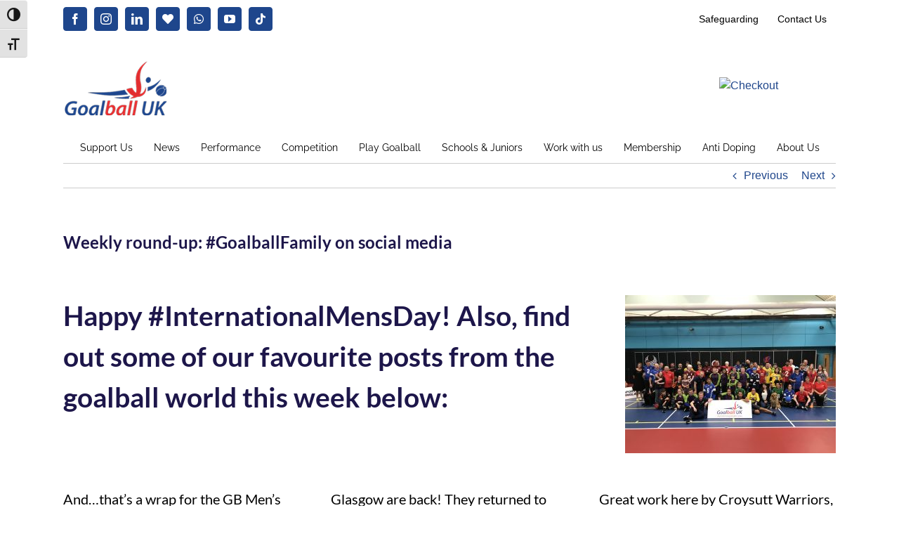

--- FILE ---
content_type: text/html; charset=UTF-8
request_url: https://goalballuk.com/weekly-round-up-goalballfamily-on-social-media-74/
body_size: 24668
content:
<!DOCTYPE html>
<html class="avada-html-layout-wide avada-html-header-position-top" dir="ltr" lang="en-GB" prefix="og: https://ogp.me/ns#" prefix="og: http://ogp.me/ns# fb: http://ogp.me/ns/fb#">
<head>
	<meta http-equiv="X-UA-Compatible" content="IE=edge" />
	<meta http-equiv="Content-Type" content="text/html; charset=utf-8"/>
	<meta name="viewport" content="width=device-width, initial-scale=1" />
	<title>Weekly round-up: #GoalballFamily on social media - Goalball UK</title>
	<style>img:is([sizes="auto" i], [sizes^="auto," i]) { contain-intrinsic-size: 3000px 1500px }</style>
	
		<!-- All in One SEO 4.9.3 - aioseo.com -->
	<meta name="robots" content="max-image-preview:large" />
	<meta name="author" content="Goalball UK"/>
	<link rel="canonical" href="https://goalballuk.com/weekly-round-up-goalballfamily-on-social-media-74/" />
	<meta name="generator" content="All in One SEO (AIOSEO) 4.9.3" />
		<meta property="og:locale" content="en_GB" />
		<meta property="og:site_name" content="Goalball UK - Transforming lives" />
		<meta property="og:type" content="article" />
		<meta property="og:title" content="Weekly round-up: #GoalballFamily on social media - Goalball UK" />
		<meta property="og:url" content="https://goalballuk.com/weekly-round-up-goalballfamily-on-social-media-74/" />
		<meta property="article:published_time" content="2021-11-19T12:51:17+00:00" />
		<meta property="article:modified_time" content="2021-11-19T12:52:42+00:00" />
		<meta property="article:publisher" content="https://www.facebook.com/GoalballUK" />
		<meta name="twitter:card" content="summary_large_image" />
		<meta name="twitter:site" content="@GoalballUK" />
		<meta name="twitter:title" content="Weekly round-up: #GoalballFamily on social media - Goalball UK" />
		<meta name="twitter:creator" content="@GoalballUK" />
		<script type="application/ld+json" class="aioseo-schema">
			{"@context":"https:\/\/schema.org","@graph":[{"@type":"BlogPosting","@id":"https:\/\/goalballuk.com\/weekly-round-up-goalballfamily-on-social-media-74\/#blogposting","name":"Weekly round-up: #GoalballFamily on social media - Goalball UK","headline":"Weekly round-up: #GoalballFamily on social media","author":{"@id":"https:\/\/goalballuk.com\/author\/gavinclausen\/#author"},"publisher":{"@id":"https:\/\/goalballuk.com\/#organization"},"image":{"@type":"ImageObject","url":"https:\/\/goalballuk.com\/wp-content\/uploads\/2021\/11\/GB-Men-wselection-boxes.jpg","width":2048,"height":1537,"caption":"GB Men's squad all stood together after a training camp with chocolate selection boxes."},"datePublished":"2021-11-19T12:51:17+00:00","dateModified":"2021-11-19T12:52:42+00:00","inLanguage":"en-GB","mainEntityOfPage":{"@id":"https:\/\/goalballuk.com\/weekly-round-up-goalballfamily-on-social-media-74\/#webpage"},"isPartOf":{"@id":"https:\/\/goalballuk.com\/weekly-round-up-goalballfamily-on-social-media-74\/#webpage"},"articleSection":"Goalball UK"},{"@type":"BreadcrumbList","@id":"https:\/\/goalballuk.com\/weekly-round-up-goalballfamily-on-social-media-74\/#breadcrumblist","itemListElement":[{"@type":"ListItem","@id":"https:\/\/goalballuk.com#listItem","position":1,"name":"Home","item":"https:\/\/goalballuk.com","nextItem":{"@type":"ListItem","@id":"https:\/\/goalballuk.com\/category\/goalball-uk\/#listItem","name":"Goalball UK"}},{"@type":"ListItem","@id":"https:\/\/goalballuk.com\/category\/goalball-uk\/#listItem","position":2,"name":"Goalball UK","item":"https:\/\/goalballuk.com\/category\/goalball-uk\/","nextItem":{"@type":"ListItem","@id":"https:\/\/goalballuk.com\/weekly-round-up-goalballfamily-on-social-media-74\/#listItem","name":"Weekly round-up: #GoalballFamily on social media"},"previousItem":{"@type":"ListItem","@id":"https:\/\/goalballuk.com#listItem","name":"Home"}},{"@type":"ListItem","@id":"https:\/\/goalballuk.com\/weekly-round-up-goalballfamily-on-social-media-74\/#listItem","position":3,"name":"Weekly round-up: #GoalballFamily on social media","previousItem":{"@type":"ListItem","@id":"https:\/\/goalballuk.com\/category\/goalball-uk\/#listItem","name":"Goalball UK"}}]},{"@type":"Organization","@id":"https:\/\/goalballuk.com\/#organization","name":"Goalball UK","description":"Transforming lives","url":"https:\/\/goalballuk.com\/","logo":{"@type":"ImageObject","url":"https:\/\/goalballuk.com\/wp-content\/uploads\/2020\/03\/cropped-goalball_logo_square.jpg","@id":"https:\/\/goalballuk.com\/weekly-round-up-goalballfamily-on-social-media-74\/#organizationLogo","width":512,"height":512,"caption":"The goalball UK logo in red and blue on a white background"},"image":{"@id":"https:\/\/goalballuk.com\/weekly-round-up-goalballfamily-on-social-media-74\/#organizationLogo"},"sameAs":["https:\/\/www.facebook.com\/GoalballUK","https:\/\/twitter.com\/GoalballUK","https:\/\/www.instagram.com\/goalballuk\/","https:\/\/www.tiktok.com\/@goalballuk","https:\/\/www.youtube.com\/channel\/UC3ssPn9jizFD3cm5ABRwqtg","https:\/\/www.linkedin.com\/company\/goalballuk"]},{"@type":"Person","@id":"https:\/\/goalballuk.com\/author\/gavinclausen\/#author","url":"https:\/\/goalballuk.com\/author\/gavinclausen\/","name":"Goalball UK","image":{"@type":"ImageObject","@id":"https:\/\/goalballuk.com\/weekly-round-up-goalballfamily-on-social-media-74\/#authorImage","url":"https:\/\/secure.gravatar.com\/avatar\/dd504b660c6a6758e904b6406bee2ac25b086a694c88feff97ff030c2994625c?s=96&d=blank&r=g","width":96,"height":96,"caption":"Goalball UK"}},{"@type":"WebPage","@id":"https:\/\/goalballuk.com\/weekly-round-up-goalballfamily-on-social-media-74\/#webpage","url":"https:\/\/goalballuk.com\/weekly-round-up-goalballfamily-on-social-media-74\/","name":"Weekly round-up: #GoalballFamily on social media - Goalball UK","inLanguage":"en-GB","isPartOf":{"@id":"https:\/\/goalballuk.com\/#website"},"breadcrumb":{"@id":"https:\/\/goalballuk.com\/weekly-round-up-goalballfamily-on-social-media-74\/#breadcrumblist"},"author":{"@id":"https:\/\/goalballuk.com\/author\/gavinclausen\/#author"},"creator":{"@id":"https:\/\/goalballuk.com\/author\/gavinclausen\/#author"},"image":{"@type":"ImageObject","url":"https:\/\/goalballuk.com\/wp-content\/uploads\/2021\/11\/GB-Men-wselection-boxes.jpg","@id":"https:\/\/goalballuk.com\/weekly-round-up-goalballfamily-on-social-media-74\/#mainImage","width":2048,"height":1537,"caption":"GB Men's squad all stood together after a training camp with chocolate selection boxes."},"primaryImageOfPage":{"@id":"https:\/\/goalballuk.com\/weekly-round-up-goalballfamily-on-social-media-74\/#mainImage"},"datePublished":"2021-11-19T12:51:17+00:00","dateModified":"2021-11-19T12:52:42+00:00"},{"@type":"WebSite","@id":"https:\/\/goalballuk.com\/#website","url":"https:\/\/goalballuk.com\/","name":"Goalball UK","description":"Transforming lives","inLanguage":"en-GB","publisher":{"@id":"https:\/\/goalballuk.com\/#organization"}}]}
		</script>
		<!-- All in One SEO -->

<link rel="alternate" type="application/rss+xml" title="Goalball UK &raquo; Feed" href="https://goalballuk.com/feed/" />
<link rel="alternate" type="application/rss+xml" title="Goalball UK &raquo; Comments Feed" href="https://goalballuk.com/comments/feed/" />
<link rel="alternate" type="text/calendar" title="Goalball UK &raquo; iCal Feed" href="https://goalballuk.com/events/?ical=1" />
								<link rel="icon" href="https://goalballuk.com/wp-content/uploads/2020/03/player-logo.jpg" type="image/jpeg" />
		
					<!-- Apple Touch Icon -->
						<link rel="apple-touch-icon" sizes="180x180" href="https://goalballuk.com/wp-content/uploads/2020/03/player-logo.jpg" type="image/jpeg">
		
					<!-- Android Icon -->
						<link rel="icon" sizes="192x192" href="https://goalballuk.com/wp-content/uploads/2020/03/player-logo.jpg" type="image/jpeg">
		
					<!-- MS Edge Icon -->
						<meta name="msapplication-TileImage" content="https://goalballuk.com/wp-content/uploads/2020/03/player-logo.jpg" type="image/jpeg">
				<link rel="alternate" type="application/rss+xml" title="Goalball UK &raquo; Weekly round-up: #GoalballFamily on social media Comments Feed" href="https://goalballuk.com/weekly-round-up-goalballfamily-on-social-media-74/feed/" />
		<!-- This site uses the Google Analytics by MonsterInsights plugin v9.11.1 - Using Analytics tracking - https://www.monsterinsights.com/ -->
							<script src="//www.googletagmanager.com/gtag/js?id=G-BS934SQM6M"  data-cfasync="false" data-wpfc-render="false" type="text/javascript" async></script>
			<script data-cfasync="false" data-wpfc-render="false" type="text/javascript">
				var mi_version = '9.11.1';
				var mi_track_user = true;
				var mi_no_track_reason = '';
								var MonsterInsightsDefaultLocations = {"page_location":"https:\/\/goalballuk.com\/weekly-round-up-goalballfamily-on-social-media-74\/"};
								if ( typeof MonsterInsightsPrivacyGuardFilter === 'function' ) {
					var MonsterInsightsLocations = (typeof MonsterInsightsExcludeQuery === 'object') ? MonsterInsightsPrivacyGuardFilter( MonsterInsightsExcludeQuery ) : MonsterInsightsPrivacyGuardFilter( MonsterInsightsDefaultLocations );
				} else {
					var MonsterInsightsLocations = (typeof MonsterInsightsExcludeQuery === 'object') ? MonsterInsightsExcludeQuery : MonsterInsightsDefaultLocations;
				}

								var disableStrs = [
										'ga-disable-G-BS934SQM6M',
									];

				/* Function to detect opted out users */
				function __gtagTrackerIsOptedOut() {
					for (var index = 0; index < disableStrs.length; index++) {
						if (document.cookie.indexOf(disableStrs[index] + '=true') > -1) {
							return true;
						}
					}

					return false;
				}

				/* Disable tracking if the opt-out cookie exists. */
				if (__gtagTrackerIsOptedOut()) {
					for (var index = 0; index < disableStrs.length; index++) {
						window[disableStrs[index]] = true;
					}
				}

				/* Opt-out function */
				function __gtagTrackerOptout() {
					for (var index = 0; index < disableStrs.length; index++) {
						document.cookie = disableStrs[index] + '=true; expires=Thu, 31 Dec 2099 23:59:59 UTC; path=/';
						window[disableStrs[index]] = true;
					}
				}

				if ('undefined' === typeof gaOptout) {
					function gaOptout() {
						__gtagTrackerOptout();
					}
				}
								window.dataLayer = window.dataLayer || [];

				window.MonsterInsightsDualTracker = {
					helpers: {},
					trackers: {},
				};
				if (mi_track_user) {
					function __gtagDataLayer() {
						dataLayer.push(arguments);
					}

					function __gtagTracker(type, name, parameters) {
						if (!parameters) {
							parameters = {};
						}

						if (parameters.send_to) {
							__gtagDataLayer.apply(null, arguments);
							return;
						}

						if (type === 'event') {
														parameters.send_to = monsterinsights_frontend.v4_id;
							var hookName = name;
							if (typeof parameters['event_category'] !== 'undefined') {
								hookName = parameters['event_category'] + ':' + name;
							}

							if (typeof MonsterInsightsDualTracker.trackers[hookName] !== 'undefined') {
								MonsterInsightsDualTracker.trackers[hookName](parameters);
							} else {
								__gtagDataLayer('event', name, parameters);
							}
							
						} else {
							__gtagDataLayer.apply(null, arguments);
						}
					}

					__gtagTracker('js', new Date());
					__gtagTracker('set', {
						'developer_id.dZGIzZG': true,
											});
					if ( MonsterInsightsLocations.page_location ) {
						__gtagTracker('set', MonsterInsightsLocations);
					}
										__gtagTracker('config', 'G-BS934SQM6M', {"forceSSL":"true","link_attribution":"true"} );
										window.gtag = __gtagTracker;										(function () {
						/* https://developers.google.com/analytics/devguides/collection/analyticsjs/ */
						/* ga and __gaTracker compatibility shim. */
						var noopfn = function () {
							return null;
						};
						var newtracker = function () {
							return new Tracker();
						};
						var Tracker = function () {
							return null;
						};
						var p = Tracker.prototype;
						p.get = noopfn;
						p.set = noopfn;
						p.send = function () {
							var args = Array.prototype.slice.call(arguments);
							args.unshift('send');
							__gaTracker.apply(null, args);
						};
						var __gaTracker = function () {
							var len = arguments.length;
							if (len === 0) {
								return;
							}
							var f = arguments[len - 1];
							if (typeof f !== 'object' || f === null || typeof f.hitCallback !== 'function') {
								if ('send' === arguments[0]) {
									var hitConverted, hitObject = false, action;
									if ('event' === arguments[1]) {
										if ('undefined' !== typeof arguments[3]) {
											hitObject = {
												'eventAction': arguments[3],
												'eventCategory': arguments[2],
												'eventLabel': arguments[4],
												'value': arguments[5] ? arguments[5] : 1,
											}
										}
									}
									if ('pageview' === arguments[1]) {
										if ('undefined' !== typeof arguments[2]) {
											hitObject = {
												'eventAction': 'page_view',
												'page_path': arguments[2],
											}
										}
									}
									if (typeof arguments[2] === 'object') {
										hitObject = arguments[2];
									}
									if (typeof arguments[5] === 'object') {
										Object.assign(hitObject, arguments[5]);
									}
									if ('undefined' !== typeof arguments[1].hitType) {
										hitObject = arguments[1];
										if ('pageview' === hitObject.hitType) {
											hitObject.eventAction = 'page_view';
										}
									}
									if (hitObject) {
										action = 'timing' === arguments[1].hitType ? 'timing_complete' : hitObject.eventAction;
										hitConverted = mapArgs(hitObject);
										__gtagTracker('event', action, hitConverted);
									}
								}
								return;
							}

							function mapArgs(args) {
								var arg, hit = {};
								var gaMap = {
									'eventCategory': 'event_category',
									'eventAction': 'event_action',
									'eventLabel': 'event_label',
									'eventValue': 'event_value',
									'nonInteraction': 'non_interaction',
									'timingCategory': 'event_category',
									'timingVar': 'name',
									'timingValue': 'value',
									'timingLabel': 'event_label',
									'page': 'page_path',
									'location': 'page_location',
									'title': 'page_title',
									'referrer' : 'page_referrer',
								};
								for (arg in args) {
																		if (!(!args.hasOwnProperty(arg) || !gaMap.hasOwnProperty(arg))) {
										hit[gaMap[arg]] = args[arg];
									} else {
										hit[arg] = args[arg];
									}
								}
								return hit;
							}

							try {
								f.hitCallback();
							} catch (ex) {
							}
						};
						__gaTracker.create = newtracker;
						__gaTracker.getByName = newtracker;
						__gaTracker.getAll = function () {
							return [];
						};
						__gaTracker.remove = noopfn;
						__gaTracker.loaded = true;
						window['__gaTracker'] = __gaTracker;
					})();
									} else {
										console.log("");
					(function () {
						function __gtagTracker() {
							return null;
						}

						window['__gtagTracker'] = __gtagTracker;
						window['gtag'] = __gtagTracker;
					})();
									}
			</script>
							<!-- / Google Analytics by MonsterInsights -->
		<script type="text/javascript">
/* <![CDATA[ */
window._wpemojiSettings = {"baseUrl":"https:\/\/s.w.org\/images\/core\/emoji\/16.0.1\/72x72\/","ext":".png","svgUrl":"https:\/\/s.w.org\/images\/core\/emoji\/16.0.1\/svg\/","svgExt":".svg","source":{"concatemoji":"https:\/\/goalballuk.com\/wp-includes\/js\/wp-emoji-release.min.js?ver=6.8.3"}};
/*! This file is auto-generated */
!function(s,n){var o,i,e;function c(e){try{var t={supportTests:e,timestamp:(new Date).valueOf()};sessionStorage.setItem(o,JSON.stringify(t))}catch(e){}}function p(e,t,n){e.clearRect(0,0,e.canvas.width,e.canvas.height),e.fillText(t,0,0);var t=new Uint32Array(e.getImageData(0,0,e.canvas.width,e.canvas.height).data),a=(e.clearRect(0,0,e.canvas.width,e.canvas.height),e.fillText(n,0,0),new Uint32Array(e.getImageData(0,0,e.canvas.width,e.canvas.height).data));return t.every(function(e,t){return e===a[t]})}function u(e,t){e.clearRect(0,0,e.canvas.width,e.canvas.height),e.fillText(t,0,0);for(var n=e.getImageData(16,16,1,1),a=0;a<n.data.length;a++)if(0!==n.data[a])return!1;return!0}function f(e,t,n,a){switch(t){case"flag":return n(e,"\ud83c\udff3\ufe0f\u200d\u26a7\ufe0f","\ud83c\udff3\ufe0f\u200b\u26a7\ufe0f")?!1:!n(e,"\ud83c\udde8\ud83c\uddf6","\ud83c\udde8\u200b\ud83c\uddf6")&&!n(e,"\ud83c\udff4\udb40\udc67\udb40\udc62\udb40\udc65\udb40\udc6e\udb40\udc67\udb40\udc7f","\ud83c\udff4\u200b\udb40\udc67\u200b\udb40\udc62\u200b\udb40\udc65\u200b\udb40\udc6e\u200b\udb40\udc67\u200b\udb40\udc7f");case"emoji":return!a(e,"\ud83e\udedf")}return!1}function g(e,t,n,a){var r="undefined"!=typeof WorkerGlobalScope&&self instanceof WorkerGlobalScope?new OffscreenCanvas(300,150):s.createElement("canvas"),o=r.getContext("2d",{willReadFrequently:!0}),i=(o.textBaseline="top",o.font="600 32px Arial",{});return e.forEach(function(e){i[e]=t(o,e,n,a)}),i}function t(e){var t=s.createElement("script");t.src=e,t.defer=!0,s.head.appendChild(t)}"undefined"!=typeof Promise&&(o="wpEmojiSettingsSupports",i=["flag","emoji"],n.supports={everything:!0,everythingExceptFlag:!0},e=new Promise(function(e){s.addEventListener("DOMContentLoaded",e,{once:!0})}),new Promise(function(t){var n=function(){try{var e=JSON.parse(sessionStorage.getItem(o));if("object"==typeof e&&"number"==typeof e.timestamp&&(new Date).valueOf()<e.timestamp+604800&&"object"==typeof e.supportTests)return e.supportTests}catch(e){}return null}();if(!n){if("undefined"!=typeof Worker&&"undefined"!=typeof OffscreenCanvas&&"undefined"!=typeof URL&&URL.createObjectURL&&"undefined"!=typeof Blob)try{var e="postMessage("+g.toString()+"("+[JSON.stringify(i),f.toString(),p.toString(),u.toString()].join(",")+"));",a=new Blob([e],{type:"text/javascript"}),r=new Worker(URL.createObjectURL(a),{name:"wpTestEmojiSupports"});return void(r.onmessage=function(e){c(n=e.data),r.terminate(),t(n)})}catch(e){}c(n=g(i,f,p,u))}t(n)}).then(function(e){for(var t in e)n.supports[t]=e[t],n.supports.everything=n.supports.everything&&n.supports[t],"flag"!==t&&(n.supports.everythingExceptFlag=n.supports.everythingExceptFlag&&n.supports[t]);n.supports.everythingExceptFlag=n.supports.everythingExceptFlag&&!n.supports.flag,n.DOMReady=!1,n.readyCallback=function(){n.DOMReady=!0}}).then(function(){return e}).then(function(){var e;n.supports.everything||(n.readyCallback(),(e=n.source||{}).concatemoji?t(e.concatemoji):e.wpemoji&&e.twemoji&&(t(e.twemoji),t(e.wpemoji)))}))}((window,document),window._wpemojiSettings);
/* ]]> */
</script>
<style id='wp-emoji-styles-inline-css' type='text/css'>

	img.wp-smiley, img.emoji {
		display: inline !important;
		border: none !important;
		box-shadow: none !important;
		height: 1em !important;
		width: 1em !important;
		margin: 0 0.07em !important;
		vertical-align: -0.1em !important;
		background: none !important;
		padding: 0 !important;
	}
</style>
<link rel='stylesheet' id='aioseo/css/src/vue/standalone/blocks/table-of-contents/global.scss-css' href='https://goalballuk.com/wp-content/plugins/all-in-one-seo-pack/dist/Lite/assets/css/table-of-contents/global.e90f6d47.css?ver=4.9.3' type='text/css' media='all' />
<link rel='stylesheet' id='menu-image-css' href='https://goalballuk.com/wp-content/plugins/menu-image/includes/css/menu-image.css?ver=3.13' type='text/css' media='all' />
<link rel='stylesheet' id='dashicons-css' href='https://goalballuk.com/wp-includes/css/dashicons.min.css?ver=6.8.3' type='text/css' media='all' />
<link rel='stylesheet' id='contact-form-7-css' href='https://goalballuk.com/wp-content/plugins/contact-form-7/includes/css/styles.css?ver=6.1.4' type='text/css' media='all' />
<link rel='stylesheet' id='ui-font-css' href='https://goalballuk.com/wp-content/plugins/wp-accessibility/toolbar/fonts/css/a11y-toolbar.css?ver=2.2.6' type='text/css' media='all' />
<link rel='stylesheet' id='wpa-toolbar-css' href='https://goalballuk.com/wp-content/plugins/wp-accessibility/toolbar/css/a11y.css?ver=2.2.6' type='text/css' media='all' />
<style id='wpa-toolbar-inline-css' type='text/css'>
.a11y-toolbar ul li button { font-size: 1.2em !important; }
</style>
<link rel='stylesheet' id='ui-fontsize.css-css' href='https://goalballuk.com/wp-content/plugins/wp-accessibility/toolbar/css/a11y-fontsize.css?ver=2.2.6' type='text/css' media='all' />
<style id='ui-fontsize.css-inline-css' type='text/css'>
html { --wpa-font-size: clamp( 24px, 1.5rem, 36px ); --wpa-h1-size : clamp( 48px, 3rem, 72px ); --wpa-h2-size : clamp( 40px, 2.5rem, 60px ); --wpa-h3-size : clamp( 32px, 2rem, 48px ); --wpa-h4-size : clamp( 28px, 1.75rem, 42px ); --wpa-sub-list-size: 1.1em; --wpa-sub-sub-list-size: 1em; } 
</style>
<link rel='stylesheet' id='wpa-style-css' href='https://goalballuk.com/wp-content/plugins/wp-accessibility/css/wpa-style.css?ver=2.2.6' type='text/css' media='all' />
<style id='wpa-style-inline-css' type='text/css'>

.wpa-visible-ltr#skiplinks a,  .wpa-visible-ltr#skiplinks a:visited {
	
}
.wpa-visible-ltr#skiplinks a:active, .wpa-visible-ltr#skiplinks a:hover, .wpa-visible-ltr#skiplinks a:focus {
	
}
	:root { --admin-bar-top : 7px; }
</style>
<link rel='stylesheet' id='mc4wp-form-themes-css' href='https://goalballuk.com/wp-content/plugins/mailchimp-for-wp/assets/css/form-themes.css?ver=4.10.9' type='text/css' media='all' />
<link rel='stylesheet' id='recent-posts-widget-with-thumbnails-public-style-css' href='https://goalballuk.com/wp-content/plugins/recent-posts-widget-with-thumbnails/public.css?ver=7.1.1' type='text/css' media='all' />
<link rel='stylesheet' id='tablepress-default-css' href='https://goalballuk.com/wp-content/plugins/tablepress/css/build/default.css?ver=3.2.6' type='text/css' media='all' />
<link rel='stylesheet' id='fusion-dynamic-css-css' href='https://goalballuk.com/wp-content/uploads/fusion-styles/77da02842a4fcf6c085a130b512956b8.min.css?ver=3.14.2' type='text/css' media='all' />
<script type="text/javascript" src="https://goalballuk.com/wp-content/plugins/google-analytics-for-wordpress/assets/js/frontend-gtag.min.js?ver=9.11.1" id="monsterinsights-frontend-script-js" async="async" data-wp-strategy="async"></script>
<script data-cfasync="false" data-wpfc-render="false" type="text/javascript" id='monsterinsights-frontend-script-js-extra'>/* <![CDATA[ */
var monsterinsights_frontend = {"js_events_tracking":"true","download_extensions":"doc,pdf,ppt,zip,xls,docx,pptx,xlsx","inbound_paths":"[{\"path\":\"\\\/go\\\/\",\"label\":\"affiliate\"},{\"path\":\"\\\/recommend\\\/\",\"label\":\"affiliate\"}]","home_url":"https:\/\/goalballuk.com","hash_tracking":"false","v4_id":"G-BS934SQM6M"};/* ]]> */
</script>
<link rel="https://api.w.org/" href="https://goalballuk.com/wp-json/" /><link rel="alternate" title="JSON" type="application/json" href="https://goalballuk.com/wp-json/wp/v2/posts/24530" /><link rel="EditURI" type="application/rsd+xml" title="RSD" href="https://goalballuk.com/xmlrpc.php?rsd" />
<meta name="generator" content="WordPress 6.8.3" />
<link rel='shortlink' href='https://goalballuk.com/?p=24530' />
<link rel="alternate" title="oEmbed (JSON)" type="application/json+oembed" href="https://goalballuk.com/wp-json/oembed/1.0/embed?url=https%3A%2F%2Fgoalballuk.com%2Fweekly-round-up-goalballfamily-on-social-media-74%2F" />
<link rel="alternate" title="oEmbed (XML)" type="text/xml+oembed" href="https://goalballuk.com/wp-json/oembed/1.0/embed?url=https%3A%2F%2Fgoalballuk.com%2Fweekly-round-up-goalballfamily-on-social-media-74%2F&#038;format=xml" />
<meta name="tec-api-version" content="v1"><meta name="tec-api-origin" content="https://goalballuk.com"><link rel="alternate" href="https://goalballuk.com/wp-json/tribe/events/v1/" /><style type="text/css" id="css-fb-visibility">@media screen and (max-width: 640px){.fusion-no-small-visibility{display:none !important;}body .sm-text-align-center{text-align:center !important;}body .sm-text-align-left{text-align:left !important;}body .sm-text-align-right{text-align:right !important;}body .sm-text-align-justify{text-align:justify !important;}body .sm-flex-align-center{justify-content:center !important;}body .sm-flex-align-flex-start{justify-content:flex-start !important;}body .sm-flex-align-flex-end{justify-content:flex-end !important;}body .sm-mx-auto{margin-left:auto !important;margin-right:auto !important;}body .sm-ml-auto{margin-left:auto !important;}body .sm-mr-auto{margin-right:auto !important;}body .fusion-absolute-position-small{position:absolute;width:100%;}.awb-sticky.awb-sticky-small{ position: sticky; top: var(--awb-sticky-offset,0); }}@media screen and (min-width: 641px) and (max-width: 1024px){.fusion-no-medium-visibility{display:none !important;}body .md-text-align-center{text-align:center !important;}body .md-text-align-left{text-align:left !important;}body .md-text-align-right{text-align:right !important;}body .md-text-align-justify{text-align:justify !important;}body .md-flex-align-center{justify-content:center !important;}body .md-flex-align-flex-start{justify-content:flex-start !important;}body .md-flex-align-flex-end{justify-content:flex-end !important;}body .md-mx-auto{margin-left:auto !important;margin-right:auto !important;}body .md-ml-auto{margin-left:auto !important;}body .md-mr-auto{margin-right:auto !important;}body .fusion-absolute-position-medium{position:absolute;width:100%;}.awb-sticky.awb-sticky-medium{ position: sticky; top: var(--awb-sticky-offset,0); }}@media screen and (min-width: 1025px){.fusion-no-large-visibility{display:none !important;}body .lg-text-align-center{text-align:center !important;}body .lg-text-align-left{text-align:left !important;}body .lg-text-align-right{text-align:right !important;}body .lg-text-align-justify{text-align:justify !important;}body .lg-flex-align-center{justify-content:center !important;}body .lg-flex-align-flex-start{justify-content:flex-start !important;}body .lg-flex-align-flex-end{justify-content:flex-end !important;}body .lg-mx-auto{margin-left:auto !important;margin-right:auto !important;}body .lg-ml-auto{margin-left:auto !important;}body .lg-mr-auto{margin-right:auto !important;}body .fusion-absolute-position-large{position:absolute;width:100%;}.awb-sticky.awb-sticky-large{ position: sticky; top: var(--awb-sticky-offset,0); }}</style><style type="text/css" id="custom-background-css">
body.custom-background { background-color: #ffffff; }
</style>
			<script type="text/javascript">
			var doc = document.documentElement;
			doc.setAttribute( 'data-useragent', navigator.userAgent );
		</script>
		<script>
  (function(i,s,o,g,r,a,m){i['GoogleAnalyticsObject']=r;i[r]=i[r]||function(){
  (i[r].q=i[r].q||[]).push(arguments)},i[r].l=1*new Date();a=s.createElement(o),
  m=s.getElementsByTagName(o)[0];a.async=1;a.src=g;m.parentNode.insertBefore(a,m)
  })(window,document,'script','//www.google-analytics.com/analytics.js','ga');
 
  ga('create', 'UA-58860700-1', 'auto');
  ga('send', 'pageview');
 
</script>
	</head>

<body data-rsssl=1 class="wp-singular post-template-default single single-post postid-24530 single-format-standard custom-background wp-theme-Avada wpa-excerpt tribe-no-js fusion-image-hovers fusion-pagination-sizing fusion-button_type-flat fusion-button_span-no fusion-button_gradient-linear avada-image-rollover-circle-no avada-image-rollover-no fusion-body ltr no-tablet-sticky-header no-mobile-sticky-header avada-has-rev-slider-styles fusion-disable-outline fusion-sub-menu-fade mobile-logo-pos-left layout-wide-mode avada-has-boxed-modal-shadow-none layout-scroll-offset-full avada-has-zero-margin-offset-top fusion-top-header menu-text-align-center mobile-menu-design-modern fusion-show-pagination-text fusion-header-layout-v4 avada-responsive avada-footer-fx-none avada-menu-highlight-style-bar fusion-search-form-classic fusion-main-menu-search-overlay fusion-avatar-square avada-sticky-shrinkage avada-dropdown-styles avada-blog-layout-grid avada-blog-archive-layout-grid avada-ec-not-100-width avada-ec-meta-layout-sidebar avada-header-shadow-no avada-menu-icon-position-left avada-has-megamenu-shadow avada-has-mainmenu-dropdown-divider avada-has-mobile-menu-search avada-has-titlebar-hide avada-has-pagination-padding avada-flyout-menu-direction-fade avada-ec-views-v2" data-awb-post-id="24530">
		<a class="skip-link screen-reader-text" href="#content">Skip to content</a>

	<div id="boxed-wrapper">
		
		<div id="wrapper" class="fusion-wrapper">
			<div id="home" style="position:relative;top:-1px;"></div>
							
					
			<header class="fusion-header-wrapper">
				<div class="fusion-header-v4 fusion-logo-alignment fusion-logo-left fusion-sticky-menu- fusion-sticky-logo-1 fusion-mobile-logo-1 fusion-sticky-menu-only fusion-header-menu-align-center fusion-mobile-menu-design-modern">
					
<div class="fusion-secondary-header">
	<div class="fusion-row">
					<div class="fusion-alignleft">
				<div class="fusion-social-links-header"><div class="fusion-social-networks boxed-icons"><div class="fusion-social-networks-wrapper"><a  class="fusion-social-network-icon fusion-tooltip fusion-facebook awb-icon-facebook" style data-placement="top" data-title="Facebook" data-toggle="tooltip" title="Facebook" href="https://www.facebook.com/GoalballUK" target="_blank" rel="noreferrer"><span class="screen-reader-text">Facebook</span></a><a  class="fusion-social-network-icon fusion-tooltip fusion-instagram awb-icon-instagram" style data-placement="top" data-title="Instagram" data-toggle="tooltip" title="Instagram" href="https://www.instagram.com/goalballuk/" target="_blank" rel="noopener noreferrer"><span class="screen-reader-text">Instagram</span></a><a  class="fusion-social-network-icon fusion-tooltip fusion-linkedin awb-icon-linkedin" style data-placement="top" data-title="LinkedIn" data-toggle="tooltip" title="LinkedIn" href="https://www.linkedin.com/company/goalballuk" target="_blank" rel="noopener noreferrer"><span class="screen-reader-text">LinkedIn</span></a><a  class="awb-custom-icon fusion-social-network-icon fusion-tooltip fa-heart fas" style="position:relative;" data-placement="top" data-title="Blue.Sky" data-toggle="tooltip" title="Blue.Sky" href="https://bsky.app/profile/goalballuk.bsky.social" target="_blank" rel="noopener noreferrer"><span class="screen-reader-text">Blue.Sky</span></a><a  class="fusion-social-network-icon fusion-tooltip fa-whatsapp fab" style data-placement="top" data-title="WhatsApp" data-toggle="tooltip" title="WhatsApp" href="https://whatsapp.com/channel/0029VantZM65Ui2UWPHMea0X" target="_blank" rel="noopener noreferrer"><span class="screen-reader-text">WhatsApp</span></a><a  class="fusion-social-network-icon fusion-tooltip fusion-youtube awb-icon-youtube" style data-placement="top" data-title="YouTube" data-toggle="tooltip" title="YouTube" href="https://www.youtube.com/channel/UC3ssPn9jizFD3cm5ABRwqtg" target="_blank" rel="noopener noreferrer"><span class="screen-reader-text">YouTube</span></a><a  class="fusion-social-network-icon fusion-tooltip fusion-tiktok awb-icon-tiktok fusion-last-social-icon" style data-placement="top" data-title="Tiktok" data-toggle="tooltip" title="Tiktok" href="https://www.tiktok.com/@goalballuk" target="_blank" rel="noopener noreferrer"><span class="screen-reader-text">Tiktok</span></a></div></div></div>			</div>
							<div class="fusion-alignright">
				<nav class="fusion-secondary-menu" role="navigation" aria-label="Secondary Menu"><ul id="menu-top" class="menu"><li  id="menu-item-41084"  class="menu-item menu-item-type-post_type menu-item-object-page menu-item-41084"  data-item-id="41084"><a  href="https://goalballuk.com/safeguarding/" class="fusion-bar-highlight"><span class="menu-text">Safeguarding</span></a></li><li  id="menu-item-41085"  class="menu-item menu-item-type-post_type menu-item-object-page menu-item-41085"  data-item-id="41085"><a  href="https://goalballuk.com/about-us/contact-us/" class="fusion-bar-highlight"><span class="menu-text">Contact Us</span></a></li></ul></nav><nav class="fusion-mobile-nav-holder fusion-mobile-menu-text-align-left" aria-label="Secondary Mobile Menu"></nav>			</div>
			</div>
</div>
<div class="fusion-header-sticky-height"></div>
<div class="fusion-sticky-header-wrapper"> <!-- start fusion sticky header wrapper -->
	<div class="fusion-header">
		<div class="fusion-row">
							<div class="fusion-logo" data-margin-top="0px" data-margin-bottom="0px" data-margin-left="0px" data-margin-right="0px">
			<a class="fusion-logo-link"  href="https://goalballuk.com/" >

						<!-- standard logo -->
			<img src="https://goalballuk.com/wp-content/uploads/2014/11/goalballuk_logo3.png" srcset="https://goalballuk.com/wp-content/uploads/2014/11/goalballuk_logo3.png 1x, https://goalballuk.com/wp-content/uploads/2014/11/img-goalball-logo-retina.png 2x" width="148" height="80" style="max-height:80px;height:auto;" alt="Goalball UK Logo" data-retina_logo_url="https://goalballuk.com/wp-content/uploads/2014/11/img-goalball-logo-retina.png" class="fusion-standard-logo" />

											<!-- mobile logo -->
				<img src="https://goalballuk.com/wp-content/uploads/2014/11/goalballuk_logo3.png" srcset="https://goalballuk.com/wp-content/uploads/2014/11/goalballuk_logo3.png 1x, https://goalballuk.com/wp-content/uploads/2014/11/img-goalball-logo-retina.png 2x" width="148" height="80" style="max-height:80px;height:auto;" alt="Goalball UK Logo" data-retina_logo_url="https://goalballuk.com/wp-content/uploads/2014/11/img-goalball-logo-retina.png" class="fusion-mobile-logo" />
			
											<!-- sticky header logo -->
				<img src="https://goalballuk.com/wp-content/uploads/2014/11/goalballuk_logo3.png" srcset="https://goalballuk.com/wp-content/uploads/2014/11/goalballuk_logo3.png 1x, https://goalballuk.com/wp-content/uploads/2014/11/img-goalball-logo-retina.png 2x" width="148" height="80" style="max-height:80px;height:auto;" alt="Goalball UK Logo" data-retina_logo_url="https://goalballuk.com/wp-content/uploads/2014/11/img-goalball-logo-retina.png" class="fusion-sticky-logo" />
					</a>
		
<div class="fusion-header-content-3-wrapper">
			<div class="fusion-header-banner">
			<style type="text/css">
a.cc-donation-button-small {
position : relative;
display : block;
height : 31px;
width :166px;
}

 a.cc-donation-button-small > img {
position : absolute;
border : none;
}

 a.cc-donation-button-small > img.cc-hover {
display : none;
}

 a.cc-donation-button-small:hover > img.cc-hover {
display : block;
}
</style>
<a class='cc-donation-button-small' href='https://goalballuk.enthuse.com/donate' target='_blank'>
<img alt='Checkout' src='https://app.enthuse.com/content/images/checkout/buttons-ent/btn_checkout_donate_sm/btn_checkout_donate_sm_004c8e.png' />
</a>		</div>
	</div>
</div>
								<div class="fusion-mobile-menu-icons">
							<a href="#" class="fusion-icon awb-icon-bars" aria-label="Toggle mobile menu" aria-expanded="false"></a>
		
					<a href="#" class="fusion-icon awb-icon-search" aria-label="Toggle mobile search"></a>
		
		
			</div>
			
					</div>
	</div>
	<div class="fusion-secondary-main-menu">
		<div class="fusion-row">
			<nav class="fusion-main-menu" aria-label="Main Menu"><div class="fusion-overlay-search">		<form role="search" class="searchform fusion-search-form  fusion-search-form-classic" method="get" action="https://goalballuk.com/">
			<div class="fusion-search-form-content">

				
				<div class="fusion-search-field search-field">
					<label><span class="screen-reader-text">Search for:</span>
													<input type="search" value="" name="s" class="s" placeholder="Search..." required aria-required="true" aria-label="Search..."/>
											</label>
				</div>
				<div class="fusion-search-button search-button">
					<input type="submit" class="fusion-search-submit searchsubmit" aria-label="Search" value="&#xf002;" />
									</div>

				
			</div>


			
		</form>
		<div class="fusion-search-spacer"></div><a href="#" role="button" aria-label="Close Search" class="fusion-close-search"></a></div><ul id="menu-main-nav" class="fusion-menu"><li  id="menu-item-22074"  class="menu-item menu-item-type-post_type menu-item-object-page menu-item-22074"  data-item-id="22074"><a  href="https://goalballuk.com/support-us/" class="fusion-bar-highlight"><span class="menu-text">Support Us</span></a></li><li  id="menu-item-11028"  class="menu-item menu-item-type-post_type menu-item-object-page current_page_parent menu-item-11028"  data-item-id="11028"><a  href="https://goalballuk.com/news/" class="fusion-bar-highlight"><span class="menu-text">News</span></a></li><li  id="menu-item-27712"  class="menu-item menu-item-type-post_type menu-item-object-page menu-item-27712"  data-item-id="27712"><a  href="https://goalballuk.com/performance/" class="fusion-bar-highlight"><span class="menu-text">Performance</span></a></li><li  id="menu-item-11020"  class="menu-item menu-item-type-post_type menu-item-object-page menu-item-11020"  data-item-id="11020"><a  href="https://goalballuk.com/competition/" class="fusion-bar-highlight"><span class="menu-text">Competition</span></a></li><li  id="menu-item-11021"  class="menu-item menu-item-type-post_type menu-item-object-page menu-item-11021"  data-item-id="11021"><a  href="https://goalballuk.com/the-sport/" class="fusion-bar-highlight"><span class="menu-text">Play Goalball</span></a></li><li  id="menu-item-17365"  class="menu-item menu-item-type-post_type menu-item-object-page menu-item-17365"  data-item-id="17365"><a  href="https://goalballuk.com/school/" class="fusion-bar-highlight"><span class="menu-text">Schools &#038; Juniors</span></a></li><li  id="menu-item-18555"  class="menu-item menu-item-type-post_type menu-item-object-page menu-item-18555"  data-item-id="18555"><a  href="https://goalballuk.com/work-with-us/" class="fusion-bar-highlight"><span class="menu-text">Work with us</span></a></li><li  id="menu-item-23619"  class="menu-item menu-item-type-post_type menu-item-object-page menu-item-23619"  data-item-id="23619"><a  href="https://goalballuk.com/membership/" class="fusion-bar-highlight"><span class="menu-text">Membership</span></a></li><li  id="menu-item-24763"  class="menu-item menu-item-type-post_type menu-item-object-page menu-item-24763"  data-item-id="24763"><a  href="https://goalballuk.com/anti-doping/" class="fusion-bar-highlight"><span class="menu-text">Anti Doping</span></a></li><li  id="menu-item-22407"  class="menu-item menu-item-type-post_type menu-item-object-page menu-item-22407"  data-item-id="22407"><a  href="https://goalballuk.com/about-us/" class="fusion-bar-highlight"><span class="menu-text">About Us</span></a></li></ul></nav>
<nav class="fusion-mobile-nav-holder fusion-mobile-menu-text-align-left" aria-label="Main Menu Mobile"></nav>

			
<div class="fusion-clearfix"></div>
<div class="fusion-mobile-menu-search">
			<form role="search" class="searchform fusion-search-form  fusion-search-form-classic" method="get" action="https://goalballuk.com/">
			<div class="fusion-search-form-content">

				
				<div class="fusion-search-field search-field">
					<label><span class="screen-reader-text">Search for:</span>
													<input type="search" value="" name="s" class="s" placeholder="Search..." required aria-required="true" aria-label="Search..."/>
											</label>
				</div>
				<div class="fusion-search-button search-button">
					<input type="submit" class="fusion-search-submit searchsubmit" aria-label="Search" value="&#xf002;" />
									</div>

				
			</div>


			
		</form>
		</div>
		</div>
	</div>
</div> <!-- end fusion sticky header wrapper -->
				</div>
				<div class="fusion-clearfix"></div>
			</header>
								
							<div id="sliders-container" class="fusion-slider-visibility">
					</div>
				
					
							
			
						<main id="main" class="clearfix ">
				<div class="fusion-row" style="">

<section id="content" style="width: 100%;">
			<div class="single-navigation clearfix">
			<a href="https://goalballuk.com/featured-thursday-matt-wooff/" rel="prev">Previous</a>			<a href="https://goalballuk.com/running-away-with-it/" rel="next">Next</a>		</div>
	
					<article id="post-24530" class="post post-24530 type-post status-publish format-standard has-post-thumbnail hentry category-goalball-uk">
																		<h1 class="entry-title fusion-post-title">Weekly round-up: #GoalballFamily on social media</h1>							
				
						<div class="post-content">
				<div class="fusion-fullwidth fullwidth-box fusion-builder-row-1 nonhundred-percent-fullwidth non-hundred-percent-height-scrolling fusion-equal-height-columns" style="--awb-border-radius-top-left:0px;--awb-border-radius-top-right:0px;--awb-border-radius-bottom-right:0px;--awb-border-radius-bottom-left:0px;--awb-flex-wrap:wrap;" ><div class="fusion-builder-row fusion-row"><div class="fusion-layout-column fusion_builder_column fusion-builder-column-0 fusion_builder_column_1_1 1_1 fusion-one-full fusion-column-first fusion-column-last" style="--awb-bg-size:cover;"><div class="fusion-column-wrapper fusion-flex-column-wrapper-legacy"><div class="fusion-column-content-centered"><div class="fusion-column-content"><div class="fusion-text fusion-text-1"><h2><img fetchpriority="high" decoding="async" class="lazyload size-medium wp-image-19024 alignright" src="data:image/svg+xml,%3Csvg%20xmlns%3D%27http%3A%2F%2Fwww.w3.org%2F2000%2Fsvg%27%20width%3D%27300%27%20height%3D%27225%27%20viewBox%3D%270%200%20300%20225%27%3E%3Crect%20width%3D%27300%27%20height%3D%27225%27%20fill-opacity%3D%220%22%2F%3E%3C%2Fsvg%3E" data-orig-src="https://goalballuk.com/wp-content/uploads/2020/03/IMG_1515-300x225.jpg" alt="Group image of the goalball family, from the 2019 End of Season tournament." width="300" height="225" /></h2>
<h2>Happy #InternationalMensDay! Also, find out some of our favourite posts from the goalball world this week below:</h2>
</div></div></div><div class="fusion-clearfix"></div></div></div></div></div><div class="fusion-fullwidth fullwidth-box fusion-builder-row-2 nonhundred-percent-fullwidth non-hundred-percent-height-scrolling fusion-equal-height-columns" style="--awb-border-radius-top-left:0px;--awb-border-radius-top-right:0px;--awb-border-radius-bottom-right:0px;--awb-border-radius-bottom-left:0px;--awb-flex-wrap:wrap;" ><div class="fusion-builder-row fusion-row"><div class="fusion-layout-column fusion_builder_column fusion-builder-column-1 fusion_builder_column_1_3 1_3 fusion-one-third fusion-column-first" style="--awb-bg-size:cover;width:33.333333333333%;width:calc(33.333333333333% - ( ( 4% + 4% ) * 0.33333333333333 ) );margin-right: 4%;"><div class="fusion-column-wrapper fusion-flex-column-wrapper-legacy"><div class="fusion-text fusion-text-2"><h5>And&#8230;that&#8217;s a wrap for the GB Men&#8217;s squad for 2021! What better way to finish than with a chocolate selection box!</h5>
</div><blockquote class="twitter-tweet"><p lang="en" dir="ltr">Final GB men’s training camp of 2021, phenomenal year with many hurdles to overcome. We’ve secured our place in European B’s and ready to take on 2022! Top effort team, thanks for everything, enjoy your selection boxes 🙌🏻🇬🇧🔵 <a href="https://twitter.com/GoalballUK?ref_src=twsrc%5Etfw">@GoalballUK</a> <a href="https://t.co/wN5ZgbqvED">pic.twitter.com/wN5ZgbqvED</a></p>— Faye Dale (@FayeFdale) <a href="https://twitter.com/FayeFdale/status/1459988246151184400?ref_src=twsrc%5Etfw">November 14, 2021</a></blockquote> <script async src="https://platform.twitter.com/widgets.js" charset="utf-8"></script><div class="fusion-clearfix"></div></div></div><div class="fusion-layout-column fusion_builder_column fusion-builder-column-2 fusion_builder_column_1_3 1_3 fusion-one-third" style="--awb-bg-size:cover;width:33.333333333333%;width:calc(33.333333333333% - ( ( 4% + 4% ) * 0.33333333333333 ) );margin-right: 4%;"><div class="fusion-column-wrapper fusion-flex-column-wrapper-legacy"><div class="fusion-text fusion-text-3"><h5>Glasgow are back! They returned to their first goalball session since the beginning of the pandemic, we&#8217;re sure it was worth the wait!!</h5>
</div><blockquote class="twitter-tweet"><p lang="en" dir="ltr">Thank you to everyone who joined our 56th <a href="https://twitter.com/goalballglasgow?ref_src=twsrc%5Etfw">@GoalballGlasgow</a> Zoom meet up last Tuesday! Thanks to Zoom host <a href="https://twitter.com/claire_photo?ref_src=twsrc%5Etfw">@Claire_Photo</a> and guest Kathryn from <a href="https://twitter.com/GoalballUK?ref_src=twsrc%5Etfw">@GoalballUK</a>! We have returned to <a href="https://twitter.com/hashtag/GoalBall?src=hash&ref_src=twsrc%5Etfw">#GoalBall</a>!!! Our next session will be on Monday the 29th of November! <a href="https://twitter.com/hashtag/GoalballFamily?src=hash&ref_src=twsrc%5Etfw">#GoalballFamily</a></p>— Glasgow Goalball (@goalballglasgow) <a href="https://twitter.com/goalballglasgow/status/1461404071840169987?ref_src=twsrc%5Etfw">November 18, 2021</a></blockquote> <script async src="https://platform.twitter.com/widgets.js" charset="utf-8"></script><div class="fusion-clearfix"></div></div></div><div class="fusion-layout-column fusion_builder_column fusion-builder-column-3 fusion_builder_column_1_3 1_3 fusion-one-third fusion-column-last" style="--awb-bg-size:cover;width:33.333333333333%;width:calc(33.333333333333% - ( ( 4% + 4% ) * 0.33333333333333 ) );"><div class="fusion-column-wrapper fusion-flex-column-wrapper-legacy"><div class="fusion-text fusion-text-4"><h5>Great work here by Croysutt Warriors, Parasport UK and Paralympic High Jump Gold Medalist Jonathon Broom Edwards!</h5>
</div><blockquote class="twitter-tweet"><p lang="en" dir="ltr">Is a Paralympic high jumper any good at goalball?? ⚽️🤔<br><br>Aspiring youngsters found out when they were joined by <a href="https://twitter.com/BroomEdwardsT44?ref_src=twsrc%5Etfw">@BroomEdwardsT44</a> for a special <a href="https://twitter.com/hashtag/TrainWithMe?src=hash&ref_src=twsrc%5Etfw">#TrainWithMe</a> goalball session down in Croydon 💪<br><br>For the full video head to 👇<a href="https://t.co/tCXUSTXMfz">https://t.co/tCXUSTXMfz</a><a href="https://twitter.com/hashtag/TrainWithMe?src=hash&ref_src=twsrc%5Etfw">#TrainWithMe</a> <a href="https://t.co/kuwdwE1AUE">pic.twitter.com/kuwdwE1AUE</a></p>— Parasport (@Parasportuk) <a href="https://twitter.com/Parasportuk/status/1461034774353567748?ref_src=twsrc%5Etfw">November 17, 2021</a></blockquote> <script async src="https://platform.twitter.com/widgets.js" charset="utf-8"></script><div class="fusion-clearfix"></div></div></div></div></div><div class="fusion-fullwidth fullwidth-box fusion-builder-row-3 nonhundred-percent-fullwidth non-hundred-percent-height-scrolling fusion-equal-height-columns" style="--awb-border-radius-top-left:0px;--awb-border-radius-top-right:0px;--awb-border-radius-bottom-right:0px;--awb-border-radius-bottom-left:0px;--awb-flex-wrap:wrap;" ><div class="fusion-builder-row fusion-row"><div class="fusion-layout-column fusion_builder_column fusion-builder-column-4 fusion_builder_column_1_3 1_3 fusion-one-third fusion-column-first" style="--awb-bg-size:cover;width:33.333333333333%;width:calc(33.333333333333% - ( ( 4% + 4% ) * 0.33333333333333 ) );margin-right: 4%;"><div class="fusion-column-wrapper fusion-flex-column-wrapper-legacy"><div class="fusion-text fusion-text-5"><h5>Association of College&#8217;s Sport (AoC) have been featuring goalball this week! Want to start goalball at your college? Find out how below!</h5>
</div><blockquote class="twitter-tweet"><p lang="en" dir="ltr">This week we will be showcasing the Paralympic sport Goalball and highlighting how <a href="https://twitter.com/GoalballUK?ref_src=twsrc%5Etfw">@GoalballUK</a> can help you set up Goalball as an opportunity at your college. <a href="https://t.co/f2thWPqFJL">https://t.co/f2thWPqFJL</a><br> <a href="https://twitter.com/hashtag/EveryStudentActive?src=hash&ref_src=twsrc%5Etfw">#EveryStudentActive</a> <a href="https://twitter.com/hashtag/GoalballFamily?src=hash&ref_src=twsrc%5Etfw">#GoalballFamily</a> <a href="https://twitter.com/hashtag/Goalball?src=hash&ref_src=twsrc%5Etfw">#Goalball</a> <a href="https://t.co/BGASGuikHn">pic.twitter.com/BGASGuikHn</a></p>— AoC Sport (@AoC_Sport) <a href="https://twitter.com/AoC_Sport/status/1460193389404696577?ref_src=twsrc%5Etfw">November 15, 2021</a></blockquote> <script async src="https://platform.twitter.com/widgets.js" charset="utf-8"></script><div class="fusion-clearfix"></div></div></div><div class="fusion-layout-column fusion_builder_column fusion-builder-column-5 fusion_builder_column_1_3 1_3 fusion-one-third" style="--awb-bg-size:cover;width:33.333333333333%;width:calc(33.333333333333% - ( ( 4% + 4% ) * 0.33333333333333 ) );margin-right: 4%;"><div class="fusion-column-wrapper fusion-flex-column-wrapper-legacy"><div class="fusion-text fusion-text-6"><h5>There was a Pheonix Blaze takeover in South Yorkshire this week!</h5>
</div><blockquote class="twitter-tweet"><p lang="en" dir="ltr">We had a great training session tonight. We need to enforce a dress code though - too many <a href="https://twitter.com/PhoenixBlazeGC?ref_src=twsrc%5Etfw">@PhoenixBlazeGC</a> playing shirts!🤣<a href="https://twitter.com/hashtag/GoalballFamily?src=hash&ref_src=twsrc%5Etfw">#GoalballFamily</a> <a href="https://t.co/c4FiyIpIlk">pic.twitter.com/c4FiyIpIlk</a></p>— SY Goalball (@SYGoalballClub) <a href="https://twitter.com/SYGoalballClub/status/1461099599406456840?ref_src=twsrc%5Etfw">November 17, 2021</a></blockquote> <script async src="https://platform.twitter.com/widgets.js" charset="utf-8"></script><div class="fusion-clearfix"></div></div></div><div class="fusion-layout-column fusion_builder_column fusion-builder-column-6 fusion_builder_column_1_3 1_3 fusion-one-third fusion-column-last" style="--awb-bg-size:cover;width:33.333333333333%;width:calc(33.333333333333% - ( ( 4% + 4% ) * 0.33333333333333 ) );"><div class="fusion-column-wrapper fusion-flex-column-wrapper-legacy"><div class="fusion-text fusion-text-7"><h5>#OneMoreSleep until the return of Haggeye in person! If you are interested in taking part, find out all you need to know below:</h5>
</div><blockquote class="twitter-tweet"><p lang="en" dir="ltr">Two more sleeps until our relaunch...we are looking forward to hearing from blind and partially sighted young people from across Scotland. If you are interested in coming along, please get in touch to make sure that we can support everyone on the day: <a href="https://t.co/prbh5iA1Xv">https://t.co/prbh5iA1Xv</a> <a href="https://t.co/uLHc5DXIbt">pic.twitter.com/uLHc5DXIbt</a></p>— Haggeye Family (@HaggeyeFamily) <a href="https://twitter.com/HaggeyeFamily/status/1461336286942404611?ref_src=twsrc%5Etfw">November 18, 2021</a></blockquote> <script async src="https://platform.twitter.com/widgets.js" charset="utf-8"></script><div class="fusion-clearfix"></div></div></div></div></div><div class="fusion-fullwidth fullwidth-box fusion-builder-row-4 nonhundred-percent-fullwidth non-hundred-percent-height-scrolling fusion-equal-height-columns" style="--awb-border-radius-top-left:0px;--awb-border-radius-top-right:0px;--awb-border-radius-bottom-right:0px;--awb-border-radius-bottom-left:0px;--awb-flex-wrap:wrap;" ><div class="fusion-builder-row fusion-row"><div class="fusion-layout-column fusion_builder_column fusion-builder-column-7 fusion_builder_column_1_1 1_1 fusion-one-full fusion-column-first fusion-column-last" style="--awb-bg-size:cover;"><div class="fusion-column-wrapper fusion-flex-column-wrapper-legacy"><div class="fusion-column-content-centered"><div class="fusion-column-content"><div class="fusion-text fusion-text-8"><h2>Have a great weekend #GoalballFamily!</h2>
</div></div></div><div class="fusion-clearfix"></div></div></div></div></div>
							</div>

												<div class="fusion-meta-info"><div class="fusion-meta-info-wrapper"><span class="vcard rich-snippet-hidden"><span class="fn"><a href="https://goalballuk.com/author/gavinclausen/" title="Posts by Goalball UK" rel="author">Goalball UK</a></span></span><span class="updated rich-snippet-hidden">2021-11-19T12:52:42+00:00</span><span>November 19th, 2021</span><span class="fusion-inline-sep">|</span>Categories: <a href="https://goalballuk.com/category/goalball-uk/" rel="category tag">Goalball UK</a><span class="fusion-inline-sep">|</span></div></div>													<div class="fusion-sharing-box fusion-theme-sharing-box fusion-single-sharing-box">
		<h4>Share This!</h4>
		<div class="fusion-social-networks boxed-icons"><div class="fusion-social-networks-wrapper"><a  class="fusion-social-network-icon fusion-tooltip fusion-facebook awb-icon-facebook" style="color:var(--sharing_social_links_icon_color);background-color:var(--sharing_social_links_box_color);border-color:var(--sharing_social_links_box_color);" data-placement="top" data-title="Facebook" data-toggle="tooltip" title="Facebook" href="https://www.facebook.com/sharer.php?u=https%3A%2F%2Fgoalballuk.com%2Fweekly-round-up-goalballfamily-on-social-media-74%2F&amp;t=Weekly%20round-up%3A%20%23GoalballFamily%20on%20social%20media" target="_blank" rel="noreferrer"><span class="screen-reader-text">Facebook</span></a><a  class="fusion-social-network-icon fusion-tooltip fusion-reddit awb-icon-reddit" style="color:var(--sharing_social_links_icon_color);background-color:var(--sharing_social_links_box_color);border-color:var(--sharing_social_links_box_color);" data-placement="top" data-title="Reddit" data-toggle="tooltip" title="Reddit" href="https://reddit.com/submit?url=https://goalballuk.com/weekly-round-up-goalballfamily-on-social-media-74/&amp;title=Weekly%20round-up%3A%20%23GoalballFamily%20on%20social%20media" target="_blank" rel="noopener noreferrer"><span class="screen-reader-text">Reddit</span></a><a  class="fusion-social-network-icon fusion-tooltip fusion-linkedin awb-icon-linkedin" style="color:var(--sharing_social_links_icon_color);background-color:var(--sharing_social_links_box_color);border-color:var(--sharing_social_links_box_color);" data-placement="top" data-title="LinkedIn" data-toggle="tooltip" title="LinkedIn" href="https://www.linkedin.com/shareArticle?mini=true&amp;url=https%3A%2F%2Fgoalballuk.com%2Fweekly-round-up-goalballfamily-on-social-media-74%2F&amp;title=Weekly%20round-up%3A%20%23GoalballFamily%20on%20social%20media&amp;summary=Happy%20%23InternationalMensDay%21%20Also%2C%20find%20out%20some%20of%20our%20favourite%20posts%20from%20the%20goalball%20world%20this%20week%20below%3A%20%20%20%20%0D%0AAnd...that%27s%20a%20wrap%20for%20the%20GB%20Men%27s%20squad%20for%202021%21%20What%20better%20way%20to%20finish" target="_blank" rel="noopener noreferrer"><span class="screen-reader-text">LinkedIn</span></a><a  class="fusion-social-network-icon fusion-tooltip fusion-whatsapp awb-icon-whatsapp" style="color:var(--sharing_social_links_icon_color);background-color:var(--sharing_social_links_box_color);border-color:var(--sharing_social_links_box_color);" data-placement="top" data-title="WhatsApp" data-toggle="tooltip" title="WhatsApp" href="https://api.whatsapp.com/send?text=https%3A%2F%2Fgoalballuk.com%2Fweekly-round-up-goalballfamily-on-social-media-74%2F" target="_blank" rel="noopener noreferrer"><span class="screen-reader-text">WhatsApp</span></a><a  class="fusion-social-network-icon fusion-tooltip fusion-mail awb-icon-mail fusion-last-social-icon" style="color:var(--sharing_social_links_icon_color);background-color:var(--sharing_social_links_box_color);border-color:var(--sharing_social_links_box_color);" data-placement="top" data-title="Email" data-toggle="tooltip" title="Email" href="mailto:?body=https://goalballuk.com/weekly-round-up-goalballfamily-on-social-media-74/&amp;subject=Weekly%20round-up%3A%20%23GoalballFamily%20on%20social%20media" target="_self" rel="noopener noreferrer"><span class="screen-reader-text">Email</span></a><div class="fusion-clearfix"></div></div></div>	</div>
													<section class="related-posts single-related-posts">
					<div class="fusion-title fusion-title-size-two sep-double sep-solid" style="margin-top:0px;margin-bottom:31px;">
					<h2 class="title-heading-left" style="margin:0;">
						Related Posts					</h2>
					<span class="awb-title-spacer"></span>
					<div class="title-sep-container">
						<div class="title-sep sep-double sep-solid"></div>
					</div>
				</div>
				
	
	
	
					<div class="awb-carousel awb-swiper awb-swiper-carousel fusion-carousel-title-below-image" data-imagesize="fixed" data-metacontent="yes" data-autoplay="no" data-touchscroll="no" data-columns="5" data-itemmargin="44px" data-itemwidth="180" data-scrollitems="">
		<div class="swiper-wrapper">
																		<div class="swiper-slide">
					<div class="fusion-carousel-item-wrapper">
						<div  class="fusion-image-wrapper fusion-image-size-fixed" aria-haspopup="true">
							<a href="https://goalballuk.com/ferhat-esatbeyoglu-joins-gbr-mens-coaching-team-on-a-permanent-basis/" aria-label="Ferhat Esatbeyoğlu Joins GBR Men’s Coaching Team on a Permanent Basis">
								<img src="https://goalballuk.com/wp-content/uploads/2026/01/Ferhat-permanent-appointment-Insta-500x383.png" srcset="https://goalballuk.com/wp-content/uploads/2026/01/Ferhat-permanent-appointment-Insta-500x383.png 1x, https://goalballuk.com/wp-content/uploads/2026/01/Ferhat-permanent-appointment-Insta-500x383@2x.png 2x" width="500" height="383" alt="Ferhat Esatbeyoğlu Joins GBR Men’s Coaching Team on a Permanent Basis" />
				</a>
							</div>
																				<h4 class="fusion-carousel-title">
								<a class="fusion-related-posts-title-link" href="https://goalballuk.com/ferhat-esatbeyoglu-joins-gbr-mens-coaching-team-on-a-permanent-basis/" target="_self" title="Ferhat Esatbeyoğlu Joins GBR Men’s Coaching Team on a Permanent Basis">Ferhat Esatbeyoğlu Joins GBR Men’s Coaching Team on a Permanent Basis</a>
							</h4>

							<div class="fusion-carousel-meta">
								
								<span class="fusion-date">January 12th, 2026</span>

															</div><!-- fusion-carousel-meta -->
											</div><!-- fusion-carousel-item-wrapper -->
				</div>
															<div class="swiper-slide">
					<div class="fusion-carousel-item-wrapper">
						<div  class="fusion-image-wrapper fusion-image-size-fixed" aria-haspopup="true">
							<a href="https://goalballuk.com/empowering-our-people-reflecting-on-a-transformative-2025/" aria-label="Empowering Our People: Reflecting on a Transformative 2025">
								<img src="https://goalballuk.com/wp-content/uploads/2025/09/DSC_2965-scaled-500x383.jpg" srcset="https://goalballuk.com/wp-content/uploads/2025/09/DSC_2965-scaled-500x383.jpg 1x, https://goalballuk.com/wp-content/uploads/2025/09/DSC_2965-scaled-500x383@2x.jpg 2x" width="500" height="383" alt="Empowering Our People: Reflecting on a Transformative 2025" />
				</a>
							</div>
																				<h4 class="fusion-carousel-title">
								<a class="fusion-related-posts-title-link" href="https://goalballuk.com/empowering-our-people-reflecting-on-a-transformative-2025/" target="_self" title="Empowering Our People: Reflecting on a Transformative 2025">Empowering Our People: Reflecting on a Transformative 2025</a>
							</h4>

							<div class="fusion-carousel-meta">
								
								<span class="fusion-date">January 9th, 2026</span>

															</div><!-- fusion-carousel-meta -->
											</div><!-- fusion-carousel-item-wrapper -->
				</div>
															<div class="swiper-slide">
					<div class="fusion-carousel-item-wrapper">
						<div  class="fusion-image-wrapper fusion-image-size-fixed" aria-haspopup="true">
							<a href="https://goalballuk.com/goalball-uk-welcomes-three-new-non-executive-directors/" aria-label="Goalball UK Welcomes Three New Non-Executive Directors">
								<img src="https://goalballuk.com/wp-content/uploads/2025/12/Welcome-Lisa-Adam-and-Ian-GUK-Directors-500x383.png" srcset="https://goalballuk.com/wp-content/uploads/2025/12/Welcome-Lisa-Adam-and-Ian-GUK-Directors-500x383.png 1x, https://goalballuk.com/wp-content/uploads/2025/12/Welcome-Lisa-Adam-and-Ian-GUK-Directors-500x383@2x.png 2x" width="500" height="383" alt="Goalball UK Welcomes Three New Non-Executive Directors" />
				</a>
							</div>
																				<h4 class="fusion-carousel-title">
								<a class="fusion-related-posts-title-link" href="https://goalballuk.com/goalball-uk-welcomes-three-new-non-executive-directors/" target="_self" title="Goalball UK Welcomes Three New Non-Executive Directors">Goalball UK Welcomes Three New Non-Executive Directors</a>
							</h4>

							<div class="fusion-carousel-meta">
								
								<span class="fusion-date">December 19th, 2025</span>

															</div><!-- fusion-carousel-meta -->
											</div><!-- fusion-carousel-item-wrapper -->
				</div>
															<div class="swiper-slide">
					<div class="fusion-carousel-item-wrapper">
						<div  class="fusion-image-wrapper fusion-image-size-fixed" aria-haspopup="true">
							<a href="https://goalballuk.com/goalball-uk-competition-committee-update/" aria-label="Goalball UK Competition Committee Update">
								<img src="https://goalballuk.com/wp-content/uploads/2025/09/KHR-photo-106-scaled-500x383.jpg" srcset="https://goalballuk.com/wp-content/uploads/2025/09/KHR-photo-106-scaled-500x383.jpg 1x, https://goalballuk.com/wp-content/uploads/2025/09/KHR-photo-106-scaled-500x383@2x.jpg 2x" width="500" height="383" alt="Goalball UK Competition Committee Update" />
				</a>
							</div>
																				<h4 class="fusion-carousel-title">
								<a class="fusion-related-posts-title-link" href="https://goalballuk.com/goalball-uk-competition-committee-update/" target="_self" title="Goalball UK Competition Committee Update">Goalball UK Competition Committee Update</a>
							</h4>

							<div class="fusion-carousel-meta">
								
								<span class="fusion-date">December 17th, 2025</span>

															</div><!-- fusion-carousel-meta -->
											</div><!-- fusion-carousel-item-wrapper -->
				</div>
															<div class="swiper-slide">
					<div class="fusion-carousel-item-wrapper">
						<div  class="fusion-image-wrapper fusion-image-size-fixed" aria-haspopup="true">
							<a href="https://goalballuk.com/apply-to-join-the-goalball-academy/" aria-label="Apply to join the Goalball Academy!">
								<img src="https://goalballuk.com/wp-content/uploads/2025/07/Academy-at-GUK-International-Trophy-500x383.jpg" srcset="https://goalballuk.com/wp-content/uploads/2025/07/Academy-at-GUK-International-Trophy-500x383.jpg 1x, https://goalballuk.com/wp-content/uploads/2025/07/Academy-at-GUK-International-Trophy-500x383@2x.jpg 2x" width="500" height="383" alt="Apply to join the Goalball Academy!" />
				</a>
							</div>
																				<h4 class="fusion-carousel-title">
								<a class="fusion-related-posts-title-link" href="https://goalballuk.com/apply-to-join-the-goalball-academy/" target="_self" title="Apply to join the Goalball Academy!">Apply to join the Goalball Academy!</a>
							</h4>

							<div class="fusion-carousel-meta">
								
								<span class="fusion-date">December 12th, 2025</span>

															</div><!-- fusion-carousel-meta -->
											</div><!-- fusion-carousel-item-wrapper -->
				</div>
					</div><!-- swiper-wrapper -->
				<div class="awb-swiper-button awb-swiper-button-prev"><i class="awb-icon-angle-left"></i></div><div class="awb-swiper-button awb-swiper-button-next"><i class="awb-icon-angle-right"></i></div>	</div><!-- fusion-carousel -->
</section><!-- related-posts -->


																	</article>
	</section>
						
					</div>  <!-- fusion-row -->
				</main>  <!-- #main -->
				
				
								
					
		<div class="fusion-footer">
					
	<footer class="fusion-footer-widget-area fusion-widget-area fusion-footer-widget-area-center">
		<div class="fusion-row">
			<div class="fusion-columns fusion-columns-5 fusion-widget-area">
				
																									<div class="fusion-column col-lg-2 col-md-2 col-sm-2">
							<section id="media_image-2" class="fusion-footer-widget-column widget widget_media_image" style="border-style: solid;border-color:transparent;border-width:0px;"><a href="https://www.sportengland.org/"><img width="300" height="122" src="https://goalballuk.com/wp-content/uploads/2019/08/Sport-England-Logo-300x122.png" class="image wp-image-17396  attachment-medium size-medium lazyload" alt="Sport England logo" style="max-width: 100%; height: auto;" decoding="async" srcset="data:image/svg+xml,%3Csvg%20xmlns%3D%27http%3A%2F%2Fwww.w3.org%2F2000%2Fsvg%27%20width%3D%271876%27%20height%3D%27763%27%20viewBox%3D%270%200%201876%20763%27%3E%3Crect%20width%3D%271876%27%20height%3D%27763%27%20fill-opacity%3D%220%22%2F%3E%3C%2Fsvg%3E" data-orig-src="https://goalballuk.com/wp-content/uploads/2019/08/Sport-England-Logo-300x122.png" data-srcset="https://goalballuk.com/wp-content/uploads/2019/08/Sport-England-Logo-32x13.png 32w, https://goalballuk.com/wp-content/uploads/2019/08/Sport-England-Logo-128x52.png 128w, https://goalballuk.com/wp-content/uploads/2019/08/Sport-England-Logo-200x81.png 200w, https://goalballuk.com/wp-content/uploads/2019/08/Sport-England-Logo-300x122.png 300w, https://goalballuk.com/wp-content/uploads/2019/08/Sport-England-Logo-400x163.png 400w, https://goalballuk.com/wp-content/uploads/2019/08/Sport-England-Logo-600x244.png 600w, https://goalballuk.com/wp-content/uploads/2019/08/Sport-England-Logo-669x272.png 669w, https://goalballuk.com/wp-content/uploads/2019/08/Sport-England-Logo-768x312.png 768w, https://goalballuk.com/wp-content/uploads/2019/08/Sport-England-Logo-800x325.png 800w, https://goalballuk.com/wp-content/uploads/2019/08/Sport-England-Logo-1024x416.png 1024w, https://goalballuk.com/wp-content/uploads/2019/08/Sport-England-Logo-1200x488.png 1200w, https://goalballuk.com/wp-content/uploads/2019/08/Sport-England-Logo.png 1876w" data-sizes="auto" /></a><div style="clear:both;"></div></section>																					</div>
																										<div class="fusion-column col-lg-2 col-md-2 col-sm-2">
							<section id="media_image-8" class="fusion-footer-widget-column widget widget_media_image" style="border-style: solid;border-color:transparent;border-width:0px;"><a href="https://www.national-lottery.co.uk/"><img width="200" height="123" src="https://goalballuk.com/wp-content/uploads/2022/04/the-national-lottery-regular-landscape-colour-rgb-200x123.png" class="image wp-image-25699  attachment-fusion-200 size-fusion-200 lazyload" alt="National Lottery logo of crossed fingers with blue stars behind" style="max-width: 100%; height: auto;" decoding="async" srcset="data:image/svg+xml,%3Csvg%20xmlns%3D%27http%3A%2F%2Fwww.w3.org%2F2000%2Fsvg%27%20width%3D%273400%27%20height%3D%272090%27%20viewBox%3D%270%200%203400%202090%27%3E%3Crect%20width%3D%273400%27%20height%3D%272090%27%20fill-opacity%3D%220%22%2F%3E%3C%2Fsvg%3E" data-orig-src="https://goalballuk.com/wp-content/uploads/2022/04/the-national-lottery-regular-landscape-colour-rgb-200x123.png" data-srcset="https://goalballuk.com/wp-content/uploads/2022/04/the-national-lottery-regular-landscape-colour-rgb-24x15.png 24w, https://goalballuk.com/wp-content/uploads/2022/04/the-national-lottery-regular-landscape-colour-rgb-36x22.png 36w, https://goalballuk.com/wp-content/uploads/2022/04/the-national-lottery-regular-landscape-colour-rgb-48x30.png 48w, https://goalballuk.com/wp-content/uploads/2022/04/the-national-lottery-regular-landscape-colour-rgb-200x123.png 200w, https://goalballuk.com/wp-content/uploads/2022/04/the-national-lottery-regular-landscape-colour-rgb-300x184.png 300w, https://goalballuk.com/wp-content/uploads/2022/04/the-national-lottery-regular-landscape-colour-rgb-400x246.png 400w, https://goalballuk.com/wp-content/uploads/2022/04/the-national-lottery-regular-landscape-colour-rgb-600x369.png 600w, https://goalballuk.com/wp-content/uploads/2022/04/the-national-lottery-regular-landscape-colour-rgb-768x472.png 768w, https://goalballuk.com/wp-content/uploads/2022/04/the-national-lottery-regular-landscape-colour-rgb-800x492.png 800w, https://goalballuk.com/wp-content/uploads/2022/04/the-national-lottery-regular-landscape-colour-rgb-1024x629.png 1024w, https://goalballuk.com/wp-content/uploads/2022/04/the-national-lottery-regular-landscape-colour-rgb-1200x738.png 1200w, https://goalballuk.com/wp-content/uploads/2022/04/the-national-lottery-regular-landscape-colour-rgb-1536x944.png 1536w" data-sizes="auto" /></a><div style="clear:both;"></div></section>																					</div>
																										<div class="fusion-column col-lg-2 col-md-2 col-sm-2">
							<section id="contact_info-widget-6" class="fusion-footer-widget-column widget contact_info" style="border-style: solid;border-color:transparent;border-width:0px;"><h4 class="widget-title">Contact us</h4>
		<div class="contact-info-container">
							<p class="address">EIS, Coleridge Road, Sheffield. S9 5DA</p>
			
			
			
			
												<p class="email">Email: <a href="mailto:&#101;n&#113;&#117;&#105;r&#105;es&#64;goalb&#97;&#108;&#108;&#117;k&#46;&#99;o&#109;">enquiries@goalballuk.com</a></p>
							
							<p class="web">Web: <a href="https://goalballuk.com/">https://goalballuk.com/</a></p>
					</div>
		<div style="clear:both;"></div></section>																					</div>
																										<div class="fusion-column col-lg-2 col-md-2 col-sm-2">
							<section id="media_image-9" class="fusion-footer-widget-column widget widget_media_image" style="border-style: solid;border-color:transparent;border-width:0px;"><a href="https://www.uksport.gov.uk/"><img width="300" height="167" src="https://goalballuk.com/wp-content/uploads/2022/03/uk-sport-logo-vector-300x167.png" class="image wp-image-25511  attachment-medium size-medium lazyload" alt="UK Sport logo" style="max-width: 100%; height: auto;" decoding="async" srcset="data:image/svg+xml,%3Csvg%20xmlns%3D%27http%3A%2F%2Fwww.w3.org%2F2000%2Fsvg%27%20width%3D%27900%27%20height%3D%27500%27%20viewBox%3D%270%200%20900%20500%27%3E%3Crect%20width%3D%27900%27%20height%3D%27500%27%20fill-opacity%3D%220%22%2F%3E%3C%2Fsvg%3E" data-orig-src="https://goalballuk.com/wp-content/uploads/2022/03/uk-sport-logo-vector-300x167.png" data-srcset="https://goalballuk.com/wp-content/uploads/2022/03/uk-sport-logo-vector-24x13.png 24w, https://goalballuk.com/wp-content/uploads/2022/03/uk-sport-logo-vector-36x20.png 36w, https://goalballuk.com/wp-content/uploads/2022/03/uk-sport-logo-vector-48x27.png 48w, https://goalballuk.com/wp-content/uploads/2022/03/uk-sport-logo-vector-200x111.png 200w, https://goalballuk.com/wp-content/uploads/2022/03/uk-sport-logo-vector-300x167.png 300w, https://goalballuk.com/wp-content/uploads/2022/03/uk-sport-logo-vector-400x222.png 400w, https://goalballuk.com/wp-content/uploads/2022/03/uk-sport-logo-vector-600x333.png 600w, https://goalballuk.com/wp-content/uploads/2022/03/uk-sport-logo-vector-768x427.png 768w, https://goalballuk.com/wp-content/uploads/2022/03/uk-sport-logo-vector-800x444.png 800w, https://goalballuk.com/wp-content/uploads/2022/03/uk-sport-logo-vector.png 900w" data-sizes="auto" /></a><div style="clear:both;"></div></section>																					</div>
																										<div class="fusion-column fusion-column-last col-lg-2 col-md-2 col-sm-2">
							<section id="media_image-4" class="fusion-footer-widget-column widget widget_media_image" style="border-style: solid;border-color:transparent;border-width:0px;"><a href="https://www.hummel.co.uk/"><img width="300" height="118" src="https://goalballuk.com/wp-content/uploads/2021/07/Secondary_Hummel_logo_square-e1641826430118-300x118.png" class="image wp-image-23256  attachment-medium size-medium lazyload" alt="The hummel logo with a graphic in black and black text below" style="max-width: 100%; height: auto;" decoding="async" srcset="data:image/svg+xml,%3Csvg%20xmlns%3D%27http%3A%2F%2Fwww.w3.org%2F2000%2Fsvg%27%20width%3D%271064%27%20height%3D%27417%27%20viewBox%3D%270%200%201064%20417%27%3E%3Crect%20width%3D%271064%27%20height%3D%27417%27%20fill-opacity%3D%220%22%2F%3E%3C%2Fsvg%3E" data-orig-src="https://goalballuk.com/wp-content/uploads/2021/07/Secondary_Hummel_logo_square-e1641826430118-300x118.png" data-srcset="https://goalballuk.com/wp-content/uploads/2021/07/Secondary_Hummel_logo_square-e1641826430118-24x9.png 24w, https://goalballuk.com/wp-content/uploads/2021/07/Secondary_Hummel_logo_square-e1641826430118-36x14.png 36w, https://goalballuk.com/wp-content/uploads/2021/07/Secondary_Hummel_logo_square-e1641826430118-48x19.png 48w, https://goalballuk.com/wp-content/uploads/2021/07/Secondary_Hummel_logo_square-e1641826430118-200x78.png 200w, https://goalballuk.com/wp-content/uploads/2021/07/Secondary_Hummel_logo_square-e1641826430118-300x118.png 300w, https://goalballuk.com/wp-content/uploads/2021/07/Secondary_Hummel_logo_square-e1641826430118-400x157.png 400w, https://goalballuk.com/wp-content/uploads/2021/07/Secondary_Hummel_logo_square-e1641826430118-600x235.png 600w, https://goalballuk.com/wp-content/uploads/2021/07/Secondary_Hummel_logo_square-e1641826430118-768x301.png 768w, https://goalballuk.com/wp-content/uploads/2021/07/Secondary_Hummel_logo_square-e1641826430118-800x314.png 800w, https://goalballuk.com/wp-content/uploads/2021/07/Secondary_Hummel_logo_square-e1641826430118-1024x401.png 1024w, https://goalballuk.com/wp-content/uploads/2021/07/Secondary_Hummel_logo_square-e1641826430118.png 1064w" data-sizes="auto" /></a><div style="clear:both;"></div></section>																					</div>
																		
				<div class="fusion-clearfix"></div>
			</div> <!-- fusion-columns -->
		</div> <!-- fusion-row -->
	</footer> <!-- fusion-footer-widget-area -->

	
	<footer id="footer" class="fusion-footer-copyright-area fusion-footer-copyright-center">
		<div class="fusion-row">
			<div class="fusion-copyright-content">

				<div class="fusion-copyright-notice">
		<div>
		England & Wales Registered Charity Number 1136892 | Scottish Registered Charity Number SC045967
| Copyright 2022 Goalball UK | All Rights Reserved	</div>
</div>
<div class="fusion-social-links-footer">
	<div class="fusion-social-networks"><div class="fusion-social-networks-wrapper"><a  class="fusion-social-network-icon fusion-tooltip fusion-facebook awb-icon-facebook" style data-placement="top" data-title="Facebook" data-toggle="tooltip" title="Facebook" href="https://www.facebook.com/GoalballUK" target="_blank" rel="noreferrer"><span class="screen-reader-text">Facebook</span></a><a  class="fusion-social-network-icon fusion-tooltip fusion-instagram awb-icon-instagram" style data-placement="top" data-title="Instagram" data-toggle="tooltip" title="Instagram" href="https://www.instagram.com/goalballuk/" target="_blank" rel="noopener noreferrer"><span class="screen-reader-text">Instagram</span></a><a  class="fusion-social-network-icon fusion-tooltip fusion-linkedin awb-icon-linkedin" style data-placement="top" data-title="LinkedIn" data-toggle="tooltip" title="LinkedIn" href="https://www.linkedin.com/company/goalballuk" target="_blank" rel="noopener noreferrer"><span class="screen-reader-text">LinkedIn</span></a><a  class="awb-custom-icon fusion-social-network-icon fusion-tooltip fa-heart fas" style="position:relative;" data-placement="top" data-title="Blue.Sky" data-toggle="tooltip" title="Blue.Sky" href="https://bsky.app/profile/goalballuk.bsky.social" target="_blank" rel="noopener noreferrer"><span class="screen-reader-text">Blue.Sky</span></a><a  class="fusion-social-network-icon fusion-tooltip fa-whatsapp fab" style data-placement="top" data-title="WhatsApp" data-toggle="tooltip" title="WhatsApp" href="https://whatsapp.com/channel/0029VantZM65Ui2UWPHMea0X" target="_blank" rel="noopener noreferrer"><span class="screen-reader-text">WhatsApp</span></a><a  class="fusion-social-network-icon fusion-tooltip fusion-youtube awb-icon-youtube" style data-placement="top" data-title="YouTube" data-toggle="tooltip" title="YouTube" href="https://www.youtube.com/channel/UC3ssPn9jizFD3cm5ABRwqtg" target="_blank" rel="noopener noreferrer"><span class="screen-reader-text">YouTube</span></a><a  class="fusion-social-network-icon fusion-tooltip fusion-tiktok awb-icon-tiktok fusion-last-social-icon" style data-placement="top" data-title="Tiktok" data-toggle="tooltip" title="Tiktok" href="https://www.tiktok.com/@goalballuk" target="_blank" rel="noopener noreferrer"><span class="screen-reader-text">Tiktok</span></a></div></div></div>

			</div> <!-- fusion-fusion-copyright-content -->
		</div> <!-- fusion-row -->
	</footer> <!-- #footer -->
		</div> <!-- fusion-footer -->

		
																</div> <!-- wrapper -->
		</div> <!-- #boxed-wrapper -->
				<a class="fusion-one-page-text-link fusion-page-load-link" tabindex="-1" href="#" aria-hidden="true">Page load link</a>

		<div class="avada-footer-scripts">
			<script type="text/javascript">var fusionNavIsCollapsed=function(e){var t,n;window.innerWidth<=e.getAttribute("data-breakpoint")?(e.classList.add("collapse-enabled"),e.classList.remove("awb-menu_desktop"),e.classList.contains("expanded")||window.dispatchEvent(new CustomEvent("fusion-mobile-menu-collapsed",{detail:{nav:e}})),(n=e.querySelectorAll(".menu-item-has-children.expanded")).length&&n.forEach(function(e){e.querySelector(".awb-menu__open-nav-submenu_mobile").setAttribute("aria-expanded","false")})):(null!==e.querySelector(".menu-item-has-children.expanded .awb-menu__open-nav-submenu_click")&&e.querySelector(".menu-item-has-children.expanded .awb-menu__open-nav-submenu_click").click(),e.classList.remove("collapse-enabled"),e.classList.add("awb-menu_desktop"),null!==e.querySelector(".awb-menu__main-ul")&&e.querySelector(".awb-menu__main-ul").removeAttribute("style")),e.classList.add("no-wrapper-transition"),clearTimeout(t),t=setTimeout(()=>{e.classList.remove("no-wrapper-transition")},400),e.classList.remove("loading")},fusionRunNavIsCollapsed=function(){var e,t=document.querySelectorAll(".awb-menu");for(e=0;e<t.length;e++)fusionNavIsCollapsed(t[e])};function avadaGetScrollBarWidth(){var e,t,n,l=document.createElement("p");return l.style.width="100%",l.style.height="200px",(e=document.createElement("div")).style.position="absolute",e.style.top="0px",e.style.left="0px",e.style.visibility="hidden",e.style.width="200px",e.style.height="150px",e.style.overflow="hidden",e.appendChild(l),document.body.appendChild(e),t=l.offsetWidth,e.style.overflow="scroll",t==(n=l.offsetWidth)&&(n=e.clientWidth),document.body.removeChild(e),jQuery("html").hasClass("awb-scroll")&&10<t-n?10:t-n}fusionRunNavIsCollapsed(),window.addEventListener("fusion-resize-horizontal",fusionRunNavIsCollapsed);</script><script type="speculationrules">
{"prefetch":[{"source":"document","where":{"and":[{"href_matches":"\/*"},{"not":{"href_matches":["\/wp-*.php","\/wp-admin\/*","\/wp-content\/uploads\/*","\/wp-content\/*","\/wp-content\/plugins\/*","\/wp-content\/themes\/Avada\/*","\/*\\?(.+)"]}},{"not":{"selector_matches":"a[rel~=\"nofollow\"]"}},{"not":{"selector_matches":".no-prefetch, .no-prefetch a"}}]},"eagerness":"conservative"}]}
</script>
		<script>
		( function ( body ) {
			'use strict';
			body.className = body.className.replace( /\btribe-no-js\b/, 'tribe-js' );
		} )( document.body );
		</script>
		<script> /* <![CDATA[ */var tribe_l10n_datatables = {"aria":{"sort_ascending":": activate to sort column ascending","sort_descending":": activate to sort column descending"},"length_menu":"Show _MENU_ entries","empty_table":"No data available in table","info":"Showing _START_ to _END_ of _TOTAL_ entries","info_empty":"Showing 0 to 0 of 0 entries","info_filtered":"(filtered from _MAX_ total entries)","zero_records":"No matching records found","search":"Search:","all_selected_text":"All items on this page were selected. ","select_all_link":"Select all pages","clear_selection":"Clear Selection.","pagination":{"all":"All","next":"Next","previous":"Previous"},"select":{"rows":{"0":"","_":": Selected %d rows","1":": Selected 1 row"}},"datepicker":{"dayNames":["Sunday","Monday","Tuesday","Wednesday","Thursday","Friday","Saturday"],"dayNamesShort":["Sun","Mon","Tue","Wed","Thu","Fri","Sat"],"dayNamesMin":["S","M","T","W","T","F","S"],"monthNames":["January","February","March","April","May","June","July","August","September","October","November","December"],"monthNamesShort":["January","February","March","April","May","June","July","August","September","October","November","December"],"monthNamesMin":["Jan","Feb","Mar","Apr","May","Jun","Jul","Aug","Sep","Oct","Nov","Dec"],"nextText":"Next","prevText":"Prev","currentText":"Today","closeText":"Done","today":"Today","clear":"Clear"}};/* ]]> */ </script><style id='global-styles-inline-css' type='text/css'>
:root{--wp--preset--aspect-ratio--square: 1;--wp--preset--aspect-ratio--4-3: 4/3;--wp--preset--aspect-ratio--3-4: 3/4;--wp--preset--aspect-ratio--3-2: 3/2;--wp--preset--aspect-ratio--2-3: 2/3;--wp--preset--aspect-ratio--16-9: 16/9;--wp--preset--aspect-ratio--9-16: 9/16;--wp--preset--color--black: #000000;--wp--preset--color--cyan-bluish-gray: #abb8c3;--wp--preset--color--white: #ffffff;--wp--preset--color--pale-pink: #f78da7;--wp--preset--color--vivid-red: #cf2e2e;--wp--preset--color--luminous-vivid-orange: #ff6900;--wp--preset--color--luminous-vivid-amber: #fcb900;--wp--preset--color--light-green-cyan: #7bdcb5;--wp--preset--color--vivid-green-cyan: #00d084;--wp--preset--color--pale-cyan-blue: #8ed1fc;--wp--preset--color--vivid-cyan-blue: #0693e3;--wp--preset--color--vivid-purple: #9b51e0;--wp--preset--color--awb-color-1: #ffffff;--wp--preset--color--awb-color-2: #f6f6f6;--wp--preset--color--awb-color-3: #cccccc;--wp--preset--color--awb-color-4: #e03130;--wp--preset--color--awb-color-5: #1f468b;--wp--preset--color--awb-color-6: #333333;--wp--preset--color--awb-color-7: #1d164a;--wp--preset--color--awb-color-8: #000000;--wp--preset--color--awb-color-custom-10: #303030;--wp--preset--color--awb-color-custom-11: #ebeaea;--wp--preset--color--awb-color-custom-12: #747474;--wp--preset--color--awb-color-custom-13: #005ca9;--wp--preset--color--awb-color-custom-14: #a0ce4e;--wp--preset--color--awb-color-custom-15: #f8f8f8;--wp--preset--color--awb-color-custom-16: #f9f9f9;--wp--preset--color--awb-color-custom-17: #dddddd;--wp--preset--gradient--vivid-cyan-blue-to-vivid-purple: linear-gradient(135deg,rgba(6,147,227,1) 0%,rgb(155,81,224) 100%);--wp--preset--gradient--light-green-cyan-to-vivid-green-cyan: linear-gradient(135deg,rgb(122,220,180) 0%,rgb(0,208,130) 100%);--wp--preset--gradient--luminous-vivid-amber-to-luminous-vivid-orange: linear-gradient(135deg,rgba(252,185,0,1) 0%,rgba(255,105,0,1) 100%);--wp--preset--gradient--luminous-vivid-orange-to-vivid-red: linear-gradient(135deg,rgba(255,105,0,1) 0%,rgb(207,46,46) 100%);--wp--preset--gradient--very-light-gray-to-cyan-bluish-gray: linear-gradient(135deg,rgb(238,238,238) 0%,rgb(169,184,195) 100%);--wp--preset--gradient--cool-to-warm-spectrum: linear-gradient(135deg,rgb(74,234,220) 0%,rgb(151,120,209) 20%,rgb(207,42,186) 40%,rgb(238,44,130) 60%,rgb(251,105,98) 80%,rgb(254,248,76) 100%);--wp--preset--gradient--blush-light-purple: linear-gradient(135deg,rgb(255,206,236) 0%,rgb(152,150,240) 100%);--wp--preset--gradient--blush-bordeaux: linear-gradient(135deg,rgb(254,205,165) 0%,rgb(254,45,45) 50%,rgb(107,0,62) 100%);--wp--preset--gradient--luminous-dusk: linear-gradient(135deg,rgb(255,203,112) 0%,rgb(199,81,192) 50%,rgb(65,88,208) 100%);--wp--preset--gradient--pale-ocean: linear-gradient(135deg,rgb(255,245,203) 0%,rgb(182,227,212) 50%,rgb(51,167,181) 100%);--wp--preset--gradient--electric-grass: linear-gradient(135deg,rgb(202,248,128) 0%,rgb(113,206,126) 100%);--wp--preset--gradient--midnight: linear-gradient(135deg,rgb(2,3,129) 0%,rgb(40,116,252) 100%);--wp--preset--font-size--small: 12px;--wp--preset--font-size--medium: 20px;--wp--preset--font-size--large: 24px;--wp--preset--font-size--x-large: 42px;--wp--preset--font-size--normal: 16px;--wp--preset--font-size--xlarge: 32px;--wp--preset--font-size--huge: 48px;--wp--preset--spacing--20: 0.44rem;--wp--preset--spacing--30: 0.67rem;--wp--preset--spacing--40: 1rem;--wp--preset--spacing--50: 1.5rem;--wp--preset--spacing--60: 2.25rem;--wp--preset--spacing--70: 3.38rem;--wp--preset--spacing--80: 5.06rem;--wp--preset--shadow--natural: 6px 6px 9px rgba(0, 0, 0, 0.2);--wp--preset--shadow--deep: 12px 12px 50px rgba(0, 0, 0, 0.4);--wp--preset--shadow--sharp: 6px 6px 0px rgba(0, 0, 0, 0.2);--wp--preset--shadow--outlined: 6px 6px 0px -3px rgba(255, 255, 255, 1), 6px 6px rgba(0, 0, 0, 1);--wp--preset--shadow--crisp: 6px 6px 0px rgba(0, 0, 0, 1);}:where(.is-layout-flex){gap: 0.5em;}:where(.is-layout-grid){gap: 0.5em;}body .is-layout-flex{display: flex;}.is-layout-flex{flex-wrap: wrap;align-items: center;}.is-layout-flex > :is(*, div){margin: 0;}body .is-layout-grid{display: grid;}.is-layout-grid > :is(*, div){margin: 0;}:where(.wp-block-columns.is-layout-flex){gap: 2em;}:where(.wp-block-columns.is-layout-grid){gap: 2em;}:where(.wp-block-post-template.is-layout-flex){gap: 1.25em;}:where(.wp-block-post-template.is-layout-grid){gap: 1.25em;}.has-black-color{color: var(--wp--preset--color--black) !important;}.has-cyan-bluish-gray-color{color: var(--wp--preset--color--cyan-bluish-gray) !important;}.has-white-color{color: var(--wp--preset--color--white) !important;}.has-pale-pink-color{color: var(--wp--preset--color--pale-pink) !important;}.has-vivid-red-color{color: var(--wp--preset--color--vivid-red) !important;}.has-luminous-vivid-orange-color{color: var(--wp--preset--color--luminous-vivid-orange) !important;}.has-luminous-vivid-amber-color{color: var(--wp--preset--color--luminous-vivid-amber) !important;}.has-light-green-cyan-color{color: var(--wp--preset--color--light-green-cyan) !important;}.has-vivid-green-cyan-color{color: var(--wp--preset--color--vivid-green-cyan) !important;}.has-pale-cyan-blue-color{color: var(--wp--preset--color--pale-cyan-blue) !important;}.has-vivid-cyan-blue-color{color: var(--wp--preset--color--vivid-cyan-blue) !important;}.has-vivid-purple-color{color: var(--wp--preset--color--vivid-purple) !important;}.has-black-background-color{background-color: var(--wp--preset--color--black) !important;}.has-cyan-bluish-gray-background-color{background-color: var(--wp--preset--color--cyan-bluish-gray) !important;}.has-white-background-color{background-color: var(--wp--preset--color--white) !important;}.has-pale-pink-background-color{background-color: var(--wp--preset--color--pale-pink) !important;}.has-vivid-red-background-color{background-color: var(--wp--preset--color--vivid-red) !important;}.has-luminous-vivid-orange-background-color{background-color: var(--wp--preset--color--luminous-vivid-orange) !important;}.has-luminous-vivid-amber-background-color{background-color: var(--wp--preset--color--luminous-vivid-amber) !important;}.has-light-green-cyan-background-color{background-color: var(--wp--preset--color--light-green-cyan) !important;}.has-vivid-green-cyan-background-color{background-color: var(--wp--preset--color--vivid-green-cyan) !important;}.has-pale-cyan-blue-background-color{background-color: var(--wp--preset--color--pale-cyan-blue) !important;}.has-vivid-cyan-blue-background-color{background-color: var(--wp--preset--color--vivid-cyan-blue) !important;}.has-vivid-purple-background-color{background-color: var(--wp--preset--color--vivid-purple) !important;}.has-black-border-color{border-color: var(--wp--preset--color--black) !important;}.has-cyan-bluish-gray-border-color{border-color: var(--wp--preset--color--cyan-bluish-gray) !important;}.has-white-border-color{border-color: var(--wp--preset--color--white) !important;}.has-pale-pink-border-color{border-color: var(--wp--preset--color--pale-pink) !important;}.has-vivid-red-border-color{border-color: var(--wp--preset--color--vivid-red) !important;}.has-luminous-vivid-orange-border-color{border-color: var(--wp--preset--color--luminous-vivid-orange) !important;}.has-luminous-vivid-amber-border-color{border-color: var(--wp--preset--color--luminous-vivid-amber) !important;}.has-light-green-cyan-border-color{border-color: var(--wp--preset--color--light-green-cyan) !important;}.has-vivid-green-cyan-border-color{border-color: var(--wp--preset--color--vivid-green-cyan) !important;}.has-pale-cyan-blue-border-color{border-color: var(--wp--preset--color--pale-cyan-blue) !important;}.has-vivid-cyan-blue-border-color{border-color: var(--wp--preset--color--vivid-cyan-blue) !important;}.has-vivid-purple-border-color{border-color: var(--wp--preset--color--vivid-purple) !important;}.has-vivid-cyan-blue-to-vivid-purple-gradient-background{background: var(--wp--preset--gradient--vivid-cyan-blue-to-vivid-purple) !important;}.has-light-green-cyan-to-vivid-green-cyan-gradient-background{background: var(--wp--preset--gradient--light-green-cyan-to-vivid-green-cyan) !important;}.has-luminous-vivid-amber-to-luminous-vivid-orange-gradient-background{background: var(--wp--preset--gradient--luminous-vivid-amber-to-luminous-vivid-orange) !important;}.has-luminous-vivid-orange-to-vivid-red-gradient-background{background: var(--wp--preset--gradient--luminous-vivid-orange-to-vivid-red) !important;}.has-very-light-gray-to-cyan-bluish-gray-gradient-background{background: var(--wp--preset--gradient--very-light-gray-to-cyan-bluish-gray) !important;}.has-cool-to-warm-spectrum-gradient-background{background: var(--wp--preset--gradient--cool-to-warm-spectrum) !important;}.has-blush-light-purple-gradient-background{background: var(--wp--preset--gradient--blush-light-purple) !important;}.has-blush-bordeaux-gradient-background{background: var(--wp--preset--gradient--blush-bordeaux) !important;}.has-luminous-dusk-gradient-background{background: var(--wp--preset--gradient--luminous-dusk) !important;}.has-pale-ocean-gradient-background{background: var(--wp--preset--gradient--pale-ocean) !important;}.has-electric-grass-gradient-background{background: var(--wp--preset--gradient--electric-grass) !important;}.has-midnight-gradient-background{background: var(--wp--preset--gradient--midnight) !important;}.has-small-font-size{font-size: var(--wp--preset--font-size--small) !important;}.has-medium-font-size{font-size: var(--wp--preset--font-size--medium) !important;}.has-large-font-size{font-size: var(--wp--preset--font-size--large) !important;}.has-x-large-font-size{font-size: var(--wp--preset--font-size--x-large) !important;}
:where(.wp-block-post-template.is-layout-flex){gap: 1.25em;}:where(.wp-block-post-template.is-layout-grid){gap: 1.25em;}
:where(.wp-block-columns.is-layout-flex){gap: 2em;}:where(.wp-block-columns.is-layout-grid){gap: 2em;}
:root :where(.wp-block-pullquote){font-size: 1.5em;line-height: 1.6;}
</style>
<link rel='stylesheet' id='wp-block-library-css' href='https://goalballuk.com/wp-includes/css/dist/block-library/style.min.css?ver=6.8.3' type='text/css' media='all' />
<style id='wp-block-library-theme-inline-css' type='text/css'>
.wp-block-audio :where(figcaption){color:#555;font-size:13px;text-align:center}.is-dark-theme .wp-block-audio :where(figcaption){color:#ffffffa6}.wp-block-audio{margin:0 0 1em}.wp-block-code{border:1px solid #ccc;border-radius:4px;font-family:Menlo,Consolas,monaco,monospace;padding:.8em 1em}.wp-block-embed :where(figcaption){color:#555;font-size:13px;text-align:center}.is-dark-theme .wp-block-embed :where(figcaption){color:#ffffffa6}.wp-block-embed{margin:0 0 1em}.blocks-gallery-caption{color:#555;font-size:13px;text-align:center}.is-dark-theme .blocks-gallery-caption{color:#ffffffa6}:root :where(.wp-block-image figcaption){color:#555;font-size:13px;text-align:center}.is-dark-theme :root :where(.wp-block-image figcaption){color:#ffffffa6}.wp-block-image{margin:0 0 1em}.wp-block-pullquote{border-bottom:4px solid;border-top:4px solid;color:currentColor;margin-bottom:1.75em}.wp-block-pullquote cite,.wp-block-pullquote footer,.wp-block-pullquote__citation{color:currentColor;font-size:.8125em;font-style:normal;text-transform:uppercase}.wp-block-quote{border-left:.25em solid;margin:0 0 1.75em;padding-left:1em}.wp-block-quote cite,.wp-block-quote footer{color:currentColor;font-size:.8125em;font-style:normal;position:relative}.wp-block-quote:where(.has-text-align-right){border-left:none;border-right:.25em solid;padding-left:0;padding-right:1em}.wp-block-quote:where(.has-text-align-center){border:none;padding-left:0}.wp-block-quote.is-large,.wp-block-quote.is-style-large,.wp-block-quote:where(.is-style-plain){border:none}.wp-block-search .wp-block-search__label{font-weight:700}.wp-block-search__button{border:1px solid #ccc;padding:.375em .625em}:where(.wp-block-group.has-background){padding:1.25em 2.375em}.wp-block-separator.has-css-opacity{opacity:.4}.wp-block-separator{border:none;border-bottom:2px solid;margin-left:auto;margin-right:auto}.wp-block-separator.has-alpha-channel-opacity{opacity:1}.wp-block-separator:not(.is-style-wide):not(.is-style-dots){width:100px}.wp-block-separator.has-background:not(.is-style-dots){border-bottom:none;height:1px}.wp-block-separator.has-background:not(.is-style-wide):not(.is-style-dots){height:2px}.wp-block-table{margin:0 0 1em}.wp-block-table td,.wp-block-table th{word-break:normal}.wp-block-table :where(figcaption){color:#555;font-size:13px;text-align:center}.is-dark-theme .wp-block-table :where(figcaption){color:#ffffffa6}.wp-block-video :where(figcaption){color:#555;font-size:13px;text-align:center}.is-dark-theme .wp-block-video :where(figcaption){color:#ffffffa6}.wp-block-video{margin:0 0 1em}:root :where(.wp-block-template-part.has-background){margin-bottom:0;margin-top:0;padding:1.25em 2.375em}
</style>
<style id='classic-theme-styles-inline-css' type='text/css'>
/*! This file is auto-generated */
.wp-block-button__link{color:#fff;background-color:#32373c;border-radius:9999px;box-shadow:none;text-decoration:none;padding:calc(.667em + 2px) calc(1.333em + 2px);font-size:1.125em}.wp-block-file__button{background:#32373c;color:#fff;text-decoration:none}
</style>
<script type="text/javascript" src="https://goalballuk.com/wp-content/plugins/the-events-calendar/common/build/js/user-agent.js?ver=da75d0bdea6dde3898df" id="tec-user-agent-js"></script>
<script type="text/javascript" src="https://goalballuk.com/wp-includes/js/dist/hooks.min.js?ver=4d63a3d491d11ffd8ac6" id="wp-hooks-js"></script>
<script type="text/javascript" src="https://goalballuk.com/wp-includes/js/dist/i18n.min.js?ver=5e580eb46a90c2b997e6" id="wp-i18n-js"></script>
<script type="text/javascript" id="wp-i18n-js-after">
/* <![CDATA[ */
wp.i18n.setLocaleData( { 'text direction\u0004ltr': [ 'ltr' ] } );
/* ]]> */
</script>
<script type="text/javascript" src="https://goalballuk.com/wp-content/plugins/contact-form-7/includes/swv/js/index.js?ver=6.1.4" id="swv-js"></script>
<script type="text/javascript" id="contact-form-7-js-translations">
/* <![CDATA[ */
( function( domain, translations ) {
	var localeData = translations.locale_data[ domain ] || translations.locale_data.messages;
	localeData[""].domain = domain;
	wp.i18n.setLocaleData( localeData, domain );
} )( "contact-form-7", {"translation-revision-date":"2024-05-21 11:58:24+0000","generator":"GlotPress\/4.0.1","domain":"messages","locale_data":{"messages":{"":{"domain":"messages","plural-forms":"nplurals=2; plural=n != 1;","lang":"en_GB"},"Error:":["Error:"]}},"comment":{"reference":"includes\/js\/index.js"}} );
/* ]]> */
</script>
<script type="text/javascript" id="contact-form-7-js-before">
/* <![CDATA[ */
var wpcf7 = {
    "api": {
        "root": "https:\/\/goalballuk.com\/wp-json\/",
        "namespace": "contact-form-7\/v1"
    },
    "cached": 1
};
/* ]]> */
</script>
<script type="text/javascript" src="https://goalballuk.com/wp-content/plugins/contact-form-7/includes/js/index.js?ver=6.1.4" id="contact-form-7-js"></script>
<script type="text/javascript" id="wpa-toolbar-js-extra">
/* <![CDATA[ */
var wpatb = {"location":"body","is_rtl":"ltr","is_right":"default","responsive":"a11y-non-responsive","contrast":"Toggle High Contrast","grayscale":"Toggle Greyscale","fontsize":"Toggle Font size","custom_location":"custom-location","enable_grayscale":"false","enable_fontsize":"true","enable_contrast":"true"};
var wpa11y = {"path":"https:\/\/goalballuk.com\/wp-content\/plugins\/wp-accessibility\/toolbar\/css\/a11y-contrast.css?version=2.2.6"};
/* ]]> */
</script>
<script type="text/javascript" src="https://goalballuk.com/wp-content/plugins/wp-accessibility/js/wpa-toolbar.min.js?ver=2.2.6" id="wpa-toolbar-js" defer="defer" data-wp-strategy="defer"></script>
<script type="text/javascript" src="https://goalballuk.com/wp-includes/js/jquery/jquery.min.js?ver=3.7.1" id="jquery-core-js"></script>
<script type="text/javascript" id="wp-accessibility-js-extra">
/* <![CDATA[ */
var wpa = {"skiplinks":{"enabled":true,"output":""},"target":"1","tabindex":"1","underline":{"enabled":false,"target":"a"},"videos":"","dir":"ltr","lang":"en-GB","titles":"1","labels":"1","wpalabels":{"s":"Search","author":"Name","email":"Email","url":"Website","comment":"Comment"},"alt":"","altSelector":".hentry img[alt]:not([alt=\"\"]), .comment-content img[alt]:not([alt=\"\"]), #content img[alt]:not([alt=\"\"]),.entry-content img[alt]:not([alt=\"\"])","current":"","errors":"","tracking":"1","ajaxurl":"https:\/\/goalballuk.com\/wp-admin\/admin-ajax.php","security":"dbcc02a4c5","action":"wpa_stats_action","url":"https:\/\/goalballuk.com\/weekly-round-up-goalballfamily-on-social-media-74\/","post_id":"24530","continue":"","pause":"Pause video","play":"Play video","restUrl":"https:\/\/goalballuk.com\/wp-json\/wp\/v2\/media","ldType":"button","ldHome":"https:\/\/goalballuk.com","ldText":"<span class=\"dashicons dashicons-media-text\" aria-hidden=\"true\"><\/span><span class=\"screen-reader\">Long Description<\/span>"};
/* ]]> */
</script>
<script type="text/javascript" src="https://goalballuk.com/wp-content/plugins/wp-accessibility/js/wp-accessibility.min.js?ver=2.2.6" id="wp-accessibility-js" defer="defer" data-wp-strategy="defer"></script>
<script type="text/javascript" src="https://goalballuk.com/wp-content/uploads/fusion-scripts/70763e02bdd5ce4162948ac2594c76df.min.js?ver=3.14.2" id="fusion-scripts-js"></script>
		</div>

			<section class="to-top-container to-top-right" aria-labelledby="awb-to-top-label">
		<a href="#" id="toTop" class="fusion-top-top-link">
			<span id="awb-to-top-label" class="screen-reader-text">Go to Top</span>

					</a>
	</section>
		</body>
</html>


--- FILE ---
content_type: text/plain
request_url: https://www.google-analytics.com/j/collect?v=1&_v=j102&a=910102110&t=pageview&_s=1&dl=https%3A%2F%2Fgoalballuk.com%2Fweekly-round-up-goalballfamily-on-social-media-74%2F&ul=en-us%40posix&dt=Weekly%20round-up%3A%20%23GoalballFamily%20on%20social%20media%20-%20Goalball%20UK&sr=1280x720&vp=1280x720&_u=IADAAEABAAAAACAAI~&jid=293729246&gjid=1144807366&cid=5352232.1768768079&tid=UA-58860700-1&_gid=1165625759.1768768081&_r=1&_slc=1&z=881203394
body_size: -564
content:
2,cG-4LBVX727FH